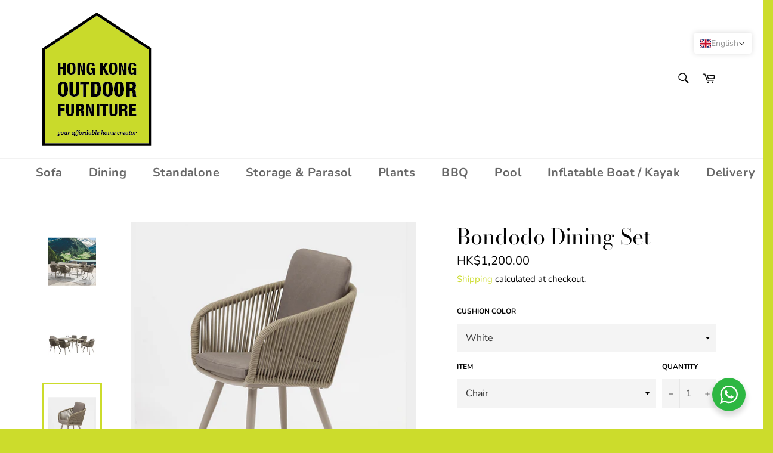

--- FILE ---
content_type: text/html; charset=utf-8
request_url: https://www.hkoutdoorfurniture.com/products/bondodo-dining-set
body_size: 31663
content:
<!doctype html>
<html class="no-js" lang="en">
<head>
<meta name="uri-translation" content="on" />

  <meta name="google-site-verification" content="89cEcTUHPQyv4NdA5Oe_YXOBlM92MRUPCN3AdqXIy8k" />
<!-- Google tag (gtag.js) -->
<script async src="https://www.googletagmanager.com/gtag/js?id=AW-771139287"></script>
<script>
  window.dataLayer = window.dataLayer || [];
  function gtag(){dataLayer.push(arguments);}
  gtag('js', new Date());

  gtag('config', 'AW-771139287');
</script>

  <meta charset="utf-8">
  <meta http-equiv="X-UA-Compatible" content="IE=edge,chrome=1">
  <meta name="viewport" content="width=device-width,initial-scale=1">
  <meta name="theme-color" content="#ffffff">

  
    <link rel="shortcut icon" href="//www.hkoutdoorfurniture.com/cdn/shop/files/hkoutdoorfurniture_logo_32x32.png?v=1613761820" type="image/png">
  

  <link rel="canonical" href="https://www.hkoutdoorfurniture.com/products/bondodo-dining-set">
  <title>
  Bondodo Dining Set &ndash; HK Outdoor Furniture
  </title>

  
    <meta name="description" content="Knitting Robe Chairs with Aluminium Frame 75(H)x56(W) x57(L) cm Aluminium Alloy Table 180(L) x 90(W) x 74(H)cm Water repellent Cushions Hong Kong ground floor delivery(or with escalator) HK$500    ">
  

  <!-- /snippets/social-meta-tags.liquid -->




<meta property="og:site_name" content="HK Outdoor Furniture">
<meta property="og:url" content="https://www.hkoutdoorfurniture.com/products/bondodo-dining-set">
<meta property="og:title" content="Bondodo Dining Set">
<meta property="og:type" content="product">
<meta property="og:description" content="Knitting Robe Chairs with Aluminium Frame 75(H)x56(W) x57(L) cm Aluminium Alloy Table 180(L) x 90(W) x 74(H)cm Water repellent Cushions Hong Kong ground floor delivery(or with escalator) HK$500    ">

  <meta property="og:price:amount" content="1,200.00">
  <meta property="og:price:currency" content="HKD">

<meta property="og:image" content="http://www.hkoutdoorfurniture.com/cdn/shop/products/Screenshot2022-11-24at4.25.34PM_1200x1200.png?v=1669280919"><meta property="og:image" content="http://www.hkoutdoorfurniture.com/cdn/shop/products/Screenshot2022-11-24at4.25.44PM_1200x1200.png?v=1669280919"><meta property="og:image" content="http://www.hkoutdoorfurniture.com/cdn/shop/products/Screenshot2022-11-24at4.26.03PM_1200x1200.png?v=1669280919">
<meta property="og:image:secure_url" content="https://www.hkoutdoorfurniture.com/cdn/shop/products/Screenshot2022-11-24at4.25.34PM_1200x1200.png?v=1669280919"><meta property="og:image:secure_url" content="https://www.hkoutdoorfurniture.com/cdn/shop/products/Screenshot2022-11-24at4.25.44PM_1200x1200.png?v=1669280919"><meta property="og:image:secure_url" content="https://www.hkoutdoorfurniture.com/cdn/shop/products/Screenshot2022-11-24at4.26.03PM_1200x1200.png?v=1669280919">


<meta name="twitter:card" content="summary_large_image">
<meta name="twitter:title" content="Bondodo Dining Set">
<meta name="twitter:description" content="Knitting Robe Chairs with Aluminium Frame 75(H)x56(W) x57(L) cm Aluminium Alloy Table 180(L) x 90(W) x 74(H)cm Water repellent Cushions Hong Kong ground floor delivery(or with escalator) HK$500    ">


  <script>
    document.documentElement.className = document.documentElement.className.replace('no-js', 'js');
  </script>

  <link href="//www.hkoutdoorfurniture.com/cdn/shop/t/2/assets/theme.scss.css?v=78563873494815391961768727410" rel="stylesheet" type="text/css" media="all" />

  <script>
    window.theme = window.theme || {};

    theme.strings = {
      stockAvailable: "1 available",
      addToCart: "Add to Cart",
      soldOut: "Sold Out",
      unavailable: "Unavailable",
      noStockAvailable: "The item could not be added to your cart because there are not enough in stock.",
      willNotShipUntil: "Will not ship until [date]",
      willBeInStockAfter: "Will be in stock after [date]",
      totalCartDiscount: "You're saving [savings]",
      addressError: "Error looking up that address",
      addressNoResults: "No results for that address",
      addressQueryLimit: "You have exceeded the Google API usage limit. Consider upgrading to a \u003ca href=\"https:\/\/developers.google.com\/maps\/premium\/usage-limits\"\u003ePremium Plan\u003c\/a\u003e.",
      authError: "There was a problem authenticating your Google Maps API Key.",
      slideNumber: "Slide [slide_number], current"
    };
  </script>

  <script src="//www.hkoutdoorfurniture.com/cdn/shop/t/2/assets/lazysizes.min.js?v=56045284683979784691555046647" async="async"></script>

  

  <script src="//www.hkoutdoorfurniture.com/cdn/shop/t/2/assets/vendor.js?v=59352919779726365461555046648" defer="defer"></script>

  
    <script>
      window.theme = window.theme || {};
      theme.moneyFormat = "HK${{amount}}";
    </script>
  

  <script src="//www.hkoutdoorfurniture.com/cdn/shop/t/2/assets/theme.js?v=140136503922058322571555046647" defer="defer"></script>

  <script>window.performance && window.performance.mark && window.performance.mark('shopify.content_for_header.start');</script><meta name="google-site-verification" content="OfDXe8YogRc8Tdt6l3IyDl52OCWO8R_MRh_cuQ3n32s">
<meta id="shopify-digital-wallet" name="shopify-digital-wallet" content="/7699988565/digital_wallets/dialog">
<link rel="alternate" hreflang="x-default" href="https://www.hkoutdoorfurniture.com/products/bondodo-dining-set">
<link rel="alternate" hreflang="en" href="https://www.hkoutdoorfurniture.com/products/bondodo-dining-set">
<link rel="alternate" hreflang="zh-Hant" href="https://www.hkoutdoorfurniture.com/zh/products/bondodo-dining-set">
<link rel="alternate" hreflang="zh-Hant-HK" href="https://www.hkoutdoorfurniture.com/zh/products/bondodo-dining-set">
<link rel="alternate" type="application/json+oembed" href="https://www.hkoutdoorfurniture.com/products/bondodo-dining-set.oembed">
<script async="async" src="/checkouts/internal/preloads.js?locale=en-HK"></script>
<script id="shopify-features" type="application/json">{"accessToken":"18dcd20035c2ec36c419b8c986416b9f","betas":["rich-media-storefront-analytics"],"domain":"www.hkoutdoorfurniture.com","predictiveSearch":true,"shopId":7699988565,"locale":"en"}</script>
<script>var Shopify = Shopify || {};
Shopify.shop = "hk-outdoor-furniture.myshopify.com";
Shopify.locale = "en";
Shopify.currency = {"active":"HKD","rate":"1.0"};
Shopify.country = "HK";
Shopify.theme = {"name":"Venture","id":48103718997,"schema_name":"Venture","schema_version":"9.0.1","theme_store_id":775,"role":"main"};
Shopify.theme.handle = "null";
Shopify.theme.style = {"id":null,"handle":null};
Shopify.cdnHost = "www.hkoutdoorfurniture.com/cdn";
Shopify.routes = Shopify.routes || {};
Shopify.routes.root = "/";</script>
<script type="module">!function(o){(o.Shopify=o.Shopify||{}).modules=!0}(window);</script>
<script>!function(o){function n(){var o=[];function n(){o.push(Array.prototype.slice.apply(arguments))}return n.q=o,n}var t=o.Shopify=o.Shopify||{};t.loadFeatures=n(),t.autoloadFeatures=n()}(window);</script>
<script id="shop-js-analytics" type="application/json">{"pageType":"product"}</script>
<script defer="defer" async type="module" src="//www.hkoutdoorfurniture.com/cdn/shopifycloud/shop-js/modules/v2/client.init-shop-cart-sync_BdyHc3Nr.en.esm.js"></script>
<script defer="defer" async type="module" src="//www.hkoutdoorfurniture.com/cdn/shopifycloud/shop-js/modules/v2/chunk.common_Daul8nwZ.esm.js"></script>
<script type="module">
  await import("//www.hkoutdoorfurniture.com/cdn/shopifycloud/shop-js/modules/v2/client.init-shop-cart-sync_BdyHc3Nr.en.esm.js");
await import("//www.hkoutdoorfurniture.com/cdn/shopifycloud/shop-js/modules/v2/chunk.common_Daul8nwZ.esm.js");

  window.Shopify.SignInWithShop?.initShopCartSync?.({"fedCMEnabled":true,"windoidEnabled":true});

</script>
<script>(function() {
  var isLoaded = false;
  function asyncLoad() {
    if (isLoaded) return;
    isLoaded = true;
    var urls = ["\/\/d1liekpayvooaz.cloudfront.net\/apps\/customizery\/customizery.js?shop=hk-outdoor-furniture.myshopify.com"];
    for (var i = 0; i < urls.length; i++) {
      var s = document.createElement('script');
      s.type = 'text/javascript';
      s.async = true;
      s.src = urls[i];
      var x = document.getElementsByTagName('script')[0];
      x.parentNode.insertBefore(s, x);
    }
  };
  if(window.attachEvent) {
    window.attachEvent('onload', asyncLoad);
  } else {
    window.addEventListener('load', asyncLoad, false);
  }
})();</script>
<script id="__st">var __st={"a":7699988565,"offset":28800,"reqid":"27eecf65-6a69-4258-8da5-fc0e35852194-1769023573","pageurl":"www.hkoutdoorfurniture.com\/products\/bondodo-dining-set","u":"28d064db71f0","p":"product","rtyp":"product","rid":6878241456213};</script>
<script>window.ShopifyPaypalV4VisibilityTracking = true;</script>
<script id="captcha-bootstrap">!function(){'use strict';const t='contact',e='account',n='new_comment',o=[[t,t],['blogs',n],['comments',n],[t,'customer']],c=[[e,'customer_login'],[e,'guest_login'],[e,'recover_customer_password'],[e,'create_customer']],r=t=>t.map((([t,e])=>`form[action*='/${t}']:not([data-nocaptcha='true']) input[name='form_type'][value='${e}']`)).join(','),a=t=>()=>t?[...document.querySelectorAll(t)].map((t=>t.form)):[];function s(){const t=[...o],e=r(t);return a(e)}const i='password',u='form_key',d=['recaptcha-v3-token','g-recaptcha-response','h-captcha-response',i],f=()=>{try{return window.sessionStorage}catch{return}},m='__shopify_v',_=t=>t.elements[u];function p(t,e,n=!1){try{const o=window.sessionStorage,c=JSON.parse(o.getItem(e)),{data:r}=function(t){const{data:e,action:n}=t;return t[m]||n?{data:e,action:n}:{data:t,action:n}}(c);for(const[e,n]of Object.entries(r))t.elements[e]&&(t.elements[e].value=n);n&&o.removeItem(e)}catch(o){console.error('form repopulation failed',{error:o})}}const l='form_type',E='cptcha';function T(t){t.dataset[E]=!0}const w=window,h=w.document,L='Shopify',v='ce_forms',y='captcha';let A=!1;((t,e)=>{const n=(g='f06e6c50-85a8-45c8-87d0-21a2b65856fe',I='https://cdn.shopify.com/shopifycloud/storefront-forms-hcaptcha/ce_storefront_forms_captcha_hcaptcha.v1.5.2.iife.js',D={infoText:'Protected by hCaptcha',privacyText:'Privacy',termsText:'Terms'},(t,e,n)=>{const o=w[L][v],c=o.bindForm;if(c)return c(t,g,e,D).then(n);var r;o.q.push([[t,g,e,D],n]),r=I,A||(h.body.append(Object.assign(h.createElement('script'),{id:'captcha-provider',async:!0,src:r})),A=!0)});var g,I,D;w[L]=w[L]||{},w[L][v]=w[L][v]||{},w[L][v].q=[],w[L][y]=w[L][y]||{},w[L][y].protect=function(t,e){n(t,void 0,e),T(t)},Object.freeze(w[L][y]),function(t,e,n,w,h,L){const[v,y,A,g]=function(t,e,n){const i=e?o:[],u=t?c:[],d=[...i,...u],f=r(d),m=r(i),_=r(d.filter((([t,e])=>n.includes(e))));return[a(f),a(m),a(_),s()]}(w,h,L),I=t=>{const e=t.target;return e instanceof HTMLFormElement?e:e&&e.form},D=t=>v().includes(t);t.addEventListener('submit',(t=>{const e=I(t);if(!e)return;const n=D(e)&&!e.dataset.hcaptchaBound&&!e.dataset.recaptchaBound,o=_(e),c=g().includes(e)&&(!o||!o.value);(n||c)&&t.preventDefault(),c&&!n&&(function(t){try{if(!f())return;!function(t){const e=f();if(!e)return;const n=_(t);if(!n)return;const o=n.value;o&&e.removeItem(o)}(t);const e=Array.from(Array(32),(()=>Math.random().toString(36)[2])).join('');!function(t,e){_(t)||t.append(Object.assign(document.createElement('input'),{type:'hidden',name:u})),t.elements[u].value=e}(t,e),function(t,e){const n=f();if(!n)return;const o=[...t.querySelectorAll(`input[type='${i}']`)].map((({name:t})=>t)),c=[...d,...o],r={};for(const[a,s]of new FormData(t).entries())c.includes(a)||(r[a]=s);n.setItem(e,JSON.stringify({[m]:1,action:t.action,data:r}))}(t,e)}catch(e){console.error('failed to persist form',e)}}(e),e.submit())}));const S=(t,e)=>{t&&!t.dataset[E]&&(n(t,e.some((e=>e===t))),T(t))};for(const o of['focusin','change'])t.addEventListener(o,(t=>{const e=I(t);D(e)&&S(e,y())}));const B=e.get('form_key'),M=e.get(l),P=B&&M;t.addEventListener('DOMContentLoaded',(()=>{const t=y();if(P)for(const e of t)e.elements[l].value===M&&p(e,B);[...new Set([...A(),...v().filter((t=>'true'===t.dataset.shopifyCaptcha))])].forEach((e=>S(e,t)))}))}(h,new URLSearchParams(w.location.search),n,t,e,['guest_login'])})(!0,!0)}();</script>
<script integrity="sha256-4kQ18oKyAcykRKYeNunJcIwy7WH5gtpwJnB7kiuLZ1E=" data-source-attribution="shopify.loadfeatures" defer="defer" src="//www.hkoutdoorfurniture.com/cdn/shopifycloud/storefront/assets/storefront/load_feature-a0a9edcb.js" crossorigin="anonymous"></script>
<script data-source-attribution="shopify.dynamic_checkout.dynamic.init">var Shopify=Shopify||{};Shopify.PaymentButton=Shopify.PaymentButton||{isStorefrontPortableWallets:!0,init:function(){window.Shopify.PaymentButton.init=function(){};var t=document.createElement("script");t.src="https://www.hkoutdoorfurniture.com/cdn/shopifycloud/portable-wallets/latest/portable-wallets.en.js",t.type="module",document.head.appendChild(t)}};
</script>
<script data-source-attribution="shopify.dynamic_checkout.buyer_consent">
  function portableWalletsHideBuyerConsent(e){var t=document.getElementById("shopify-buyer-consent"),n=document.getElementById("shopify-subscription-policy-button");t&&n&&(t.classList.add("hidden"),t.setAttribute("aria-hidden","true"),n.removeEventListener("click",e))}function portableWalletsShowBuyerConsent(e){var t=document.getElementById("shopify-buyer-consent"),n=document.getElementById("shopify-subscription-policy-button");t&&n&&(t.classList.remove("hidden"),t.removeAttribute("aria-hidden"),n.addEventListener("click",e))}window.Shopify?.PaymentButton&&(window.Shopify.PaymentButton.hideBuyerConsent=portableWalletsHideBuyerConsent,window.Shopify.PaymentButton.showBuyerConsent=portableWalletsShowBuyerConsent);
</script>
<script>
  function portableWalletsCleanup(e){e&&e.src&&console.error("Failed to load portable wallets script "+e.src);var t=document.querySelectorAll("shopify-accelerated-checkout .shopify-payment-button__skeleton, shopify-accelerated-checkout-cart .wallet-cart-button__skeleton"),e=document.getElementById("shopify-buyer-consent");for(let e=0;e<t.length;e++)t[e].remove();e&&e.remove()}function portableWalletsNotLoadedAsModule(e){e instanceof ErrorEvent&&"string"==typeof e.message&&e.message.includes("import.meta")&&"string"==typeof e.filename&&e.filename.includes("portable-wallets")&&(window.removeEventListener("error",portableWalletsNotLoadedAsModule),window.Shopify.PaymentButton.failedToLoad=e,"loading"===document.readyState?document.addEventListener("DOMContentLoaded",window.Shopify.PaymentButton.init):window.Shopify.PaymentButton.init())}window.addEventListener("error",portableWalletsNotLoadedAsModule);
</script>

<script type="module" src="https://www.hkoutdoorfurniture.com/cdn/shopifycloud/portable-wallets/latest/portable-wallets.en.js" onError="portableWalletsCleanup(this)" crossorigin="anonymous"></script>
<script nomodule>
  document.addEventListener("DOMContentLoaded", portableWalletsCleanup);
</script>

<link id="shopify-accelerated-checkout-styles" rel="stylesheet" media="screen" href="https://www.hkoutdoorfurniture.com/cdn/shopifycloud/portable-wallets/latest/accelerated-checkout-backwards-compat.css" crossorigin="anonymous">
<style id="shopify-accelerated-checkout-cart">
        #shopify-buyer-consent {
  margin-top: 1em;
  display: inline-block;
  width: 100%;
}

#shopify-buyer-consent.hidden {
  display: none;
}

#shopify-subscription-policy-button {
  background: none;
  border: none;
  padding: 0;
  text-decoration: underline;
  font-size: inherit;
  cursor: pointer;
}

#shopify-subscription-policy-button::before {
  box-shadow: none;
}

      </style>

<script>window.performance && window.performance.mark && window.performance.mark('shopify.content_for_header.end');</script>

    <!-- hoolah merchant library start -->
    <script src="https://merchant.cdn.hoolah.co/769e0f1c-71c9-57c4-b551-c4884bd0fab6/hoolah-library.js" defer="defer"></script>
    <!-- hoolah merchant library end -->
<link rel="stylesheet" href="//www.hkoutdoorfurniture.com/cdn/shop/t/2/assets/seedgrow-whatsapp-style.css?v=98871650463428833311657939022"><!-- BEGIN app block: shopify://apps/t-lab-ai-language-translate/blocks/language_switcher/b5b83690-efd4-434d-8c6a-a5cef4019faf --><!-- BEGIN app snippet: switcher_styling -->

<link href="//cdn.shopify.com/extensions/019bb762-7264-7b99-8d86-32684349d784/content-translation-297/assets/advanced-switcher.css" rel="stylesheet" type="text/css" media="all" />

<style>
  .tl-switcher-container.tl-custom-position {
    border-width: 0px;
    border-style: solid;
    border-color: #979797;
    background-color: #ffffff;
  }

  .tl-custom-position.top-right {
    top: 55px;
    right: 20px;
    bottom: auto;
    left: auto;
  }

  .tl-custom-position.top-left {
    top: 55px;
    right: auto;
    bottom: auto;
    left: 20px;
  }

  .tl-custom-position.bottom-left {
    position: fixed;
    top: auto;
    right: auto;
    bottom: 20px;
    left: 20px;
  }

  .tl-custom-position.bottom-right {
    position: fixed;
    top: auto;
    right: 20px;
    bottom: 20px;
    left: auto;
  }

  .tl-custom-position > div {
    font-size: 14px;
    color: #979797;
  }

  .tl-custom-position .tl-label {
    color: #979797;
  }

  .tl-dropdown,
  .tl-overlay,
  .tl-options {
    display: none;
  }

  .tl-dropdown.bottom-right,
  .tl-dropdown.bottom-left {
    bottom: 100%;
    top: auto;
  }

  .tl-dropdown.top-right,
  .tl-dropdown.bottom-right {
    right: 0;
    left: auto;
  }

  .tl-options.bottom-right,
  .tl-options.bottom-left {
    bottom: 100%;
    top: auto;
  }

  .tl-options.top-right,
  .tl-options.bottom-right {
    right: 0;
    left: auto;
  }

  div:not(.tl-inner) > .tl-switcher .tl-select,
  div.tl-selections {
    border-width: 0px;
  }

  

  .tl-label.tl-mobile.tl-code {
    display: none;
  }

  @media all and (max-width: 540px) {

    .tl-label.tl-mobile.tl-code {
      display: inline-block;
    }

    .tl-label.tl-mobile.tl-name {
      display: none;
    }
  }

  

  
</style>
<!-- END app snippet -->

<script type="text/template" id="tl-switcher-template">
  <div class="tl-switcher-container hidden top-right">
    
        <!-- BEGIN app snippet: language_form --><div class="tl-switcher tl-language"><form method="post" action="/localization" id="localization_form" accept-charset="UTF-8" class="shopify-localization-form" enctype="multipart/form-data"><input type="hidden" name="form_type" value="localization" /><input type="hidden" name="utf8" value="✓" /><input type="hidden" name="_method" value="put" /><input type="hidden" name="return_to" value="/products/bondodo-dining-set" />
    <div class="tl-select">
      
          <img
            class="tl-flag"
            loading="lazy"
            width="20"
            height="18"
            alt="Language switcher country flag for English"
            src="https://cdn.shopify.com/extensions/019bb762-7264-7b99-8d86-32684349d784/content-translation-297/assets/gb.svg"
          >
            <span class="tl-label tl-mobile tl-code">en</span>
            <span class="tl-label tl-mobile tl-name">English</span>
      
    </div>
    <ul class="tl-options top-right" role="list">
      
          <li
            class="tl-option active"
            data-value="en"
          >
              <img
                class="tl-flag"
                loading="lazy"
                width="20"
                height="18"
                alt="Language dropdown option country flag for English"
                src="https://cdn.shopify.com/extensions/019bb762-7264-7b99-8d86-32684349d784/content-translation-297/assets/gb.svg"
              >
                <span class="tl-label tl-name" for="English">English</span>
          </li>
          <li
            class="tl-option "
            data-value="zh-TW"
          >
              <img
                class="tl-flag"
                loading="lazy"
                width="20"
                height="18"
                alt="Language dropdown option country flag for 繁體中文"
                src="https://cdn.shopify.com/extensions/019bb762-7264-7b99-8d86-32684349d784/content-translation-297/assets/tw.svg"
              >
                <span class="tl-label tl-name" for="繁體中文">繁體中文</span>
          </li>
      
    </ul>
    <input type="hidden" name="country_code" value="HK">
    <input type="hidden" name="language_code" value="en"></form>
</div>
<!-- END app snippet -->

      
    <!-- BEGIN app snippet: language_form2 --><div class="tl-languages-unwrap" style="display: none;"><form method="post" action="/localization" id="localization_form" accept-charset="UTF-8" class="shopify-localization-form" enctype="multipart/form-data"><input type="hidden" name="form_type" value="localization" /><input type="hidden" name="utf8" value="✓" /><input type="hidden" name="_method" value="put" /><input type="hidden" name="return_to" value="/products/bondodo-dining-set" />
    <ul class="tl-options" role="list">
      
          <li
            class="tl-option active"
            data-value="en"
          >
                <span class="tl-label tl-name" for="English">English</span>
          </li>
          <li
            class="tl-option "
            data-value="zh-TW"
          >
                <span class="tl-label tl-name" for="繁體中文">繁體中文</span>
          </li>
      
    </ul>
    <input type="hidden" name="country_code" value="HK">
    <input type="hidden" name="language_code" value="en"></form>
</div>
<!-- END app snippet -->
  </div>
</script>

<!-- BEGIN app snippet: switcher_init_script --><script>
  "use strict";
  (()=>{let s="tlSwitcherReady",l="hidden";function c(i,r,t=0){var e=i.map(function(e){return document.querySelector(e)});if(e.every(function(e){return!!e}))r(e);else{let e=new MutationObserver(function(e,t){var n=i.map(function(e){return document.querySelector(e)});n.every(function(e){return!!e})&&(t.disconnect(),r(n))});e.observe(document.documentElement,{childList:!0,subtree:!0}),0<t&&setTimeout(function(){e.disconnect()},t)}}let a=function(c,a){return function(t){var n=t[0],i=t[1];if(n&&i){var r=n.cloneNode(!0);let e=!1;switch(a){case"before":var o=i.parentElement;o&&(o.insertBefore(r,i),e=!0);break;case"after":o=i.parentElement;o&&(o.insertBefore(r,i.nextSibling),e=!0);break;case"in-element-prepend":o=i.firstChild;i.insertBefore(r,o),e=!0;break;case"in-element":i.appendChild(r),e=!0}e&&(r instanceof HTMLElement&&(r.classList.add(c),r.classList.remove(l)),t=new CustomEvent(s,{detail:{switcherElement:r}}),document.dispatchEvent(t))}}};function r(e){switch(e.switcherPosition){case"header":t=e.switcherPrototypeSelector,i=e.headerRelativePosition,r=e.mobileRefElement,o=e.mobileRelativePosition,(n=e.headerRefElement)&&n.split(",").map(e=>e.trim()).filter(Boolean).forEach(e=>{c([t,e],a("desktop",i),3e3)}),r&&r.split(",").map(e=>e.trim()).filter(Boolean).forEach(e=>{c([t,e],a("mobile",o))});break;case"custom":n=e.switcherPrototypeSelector,(n=document.querySelector(n))&&(n.classList.add("tl-custom-position"),n.classList.remove(l),n=new CustomEvent(s,{detail:{switcherElement:n}}),document.dispatchEvent(n))}var t,n,i,r,o}void 0===window.TranslationLab&&(window.TranslationLab={}),window.TranslationLab.Switcher={configure:function(i){c(["body"],e=>{var t,n=document.getElementById("tl-switcher-template");n&&((t=document.createElement("div")).innerHTML=n.innerHTML,n=t.querySelector(".tl-switcher-container"))&&(t=n.cloneNode(!0),e[0])&&e[0].appendChild(t),r(i)})}}})();
</script><!-- END app snippet -->

<script>
  (function () {

    var enabledShopCurrenciesJson = '[{"name":"Hong Kong Dollar","iso_code":"HKD","symbol":"$"}]';
    var availableCountriesJson = '[{"name":"Hong Kong SAR","iso_code":"HK","currency_code":"HKD"}]';

    if (typeof window.TranslationLab === 'undefined') {
      window.TranslationLab = {};
    }

    window.TranslationLab.CurrencySettings = {
      themeMoneyFormat: "HK${{amount}}",
      themeMoneyWithCurrencyFormat: "HK${{amount}}",
      format: 'money_with_currency_format',
      isRtl: false
    };

    window.TranslationLab.switcherSettings = {
      switcherMode: 'language',
      labelType: 'language-code-mobile',
      showFlags: true,
      useSwitcherIcon: false,
      imgFileTemplate: 'https://cdn.shopify.com/extensions/019bb762-7264-7b99-8d86-32684349d784/content-translation-297/assets/[country-code].svg',

      isModal: false,

      currencyFormatClass: 'span.money, span.tlab-currency-format, .price-item, .price, .price-sale, .price-compare, .product__price, .product__price--sale, .product__price--old, .jsPrice',
      shopCurrencyCode: "HKD" || "HKD",

      langCurrencies: null,

      currentLocale: 'en',
      languageList: JSON.parse("[{\r\n\"name\": \"English\",\r\n\"endonym_name\": \"English\",\r\n\"iso_code\": \"en\",\r\n\"display_code\": \"en\",\r\n\"primary\": true,\"flag\": \"https:\/\/cdn.shopify.com\/extensions\/019bb762-7264-7b99-8d86-32684349d784\/content-translation-297\/assets\/gb.svg\",\r\n\"region\": null,\r\n\"regions\": null,\r\n\"root_url\": \"\\\/\"\r\n},{\r\n\"name\": \"Chinese\",\r\n\"endonym_name\": \"繁體中文\",\r\n\"iso_code\": \"zh-TW\",\r\n\"display_code\": \"zh-TW\",\r\n\"primary\": false,\"flag\": \"https:\/\/cdn.shopify.com\/extensions\/019bb762-7264-7b99-8d86-32684349d784\/content-translation-297\/assets\/tw.svg\",\r\n\"region\": null,\r\n\"regions\": null,\r\n\"root_url\": \"\\\/zh\"\r\n}]"),

      currentCountry: 'HK',
      availableCountries: JSON.parse(availableCountriesJson),

      enabledShopCurrencies: JSON.parse(enabledShopCurrenciesJson),

      addNoRedirect: false,
      addLanguageCode: false,
    };

    function getShopifyThemeName() {
      if (window.Shopify && window.Shopify.theme && window.Shopify.theme.name) {
        return window.Shopify.theme.name.toLowerCase();
      }
      return null;
    }

    function find(collection, predicate) {
      for (var i = 0; i < collection.length; i++) {
        if (predicate(collection[i])) {
          return collection[i];
        }
      }
      return null;
    }

    function getCurrenciesForLanguage(languageCode, languageCurrencies, defaultCurrencyCode) {
      if (!languageCode || !languageCurrencies) {
        return {
          languageCode: '',
          currencies: [{ code: defaultCurrencyCode }]
        };
      }
      const langCodePart = languageCode.split('-')[0];
      const langCurrencyMapping = find(languageCurrencies, function(x) { return x.languageCode === languageCode || x.languageCode === langCodePart; });
      const defaultCurrenciesForLanguage = {
        languageCode: languageCode,
        currencies: [{ code: defaultCurrencyCode }]
      };
      return langCurrencyMapping ?? defaultCurrenciesForLanguage;
    }

    function findCurrencyForLanguage(langCurrencies, languageCode, currencyCode, defaultCurrencyCode) {
      if (!languageCode) return null
      const langCurrencyMapping = getCurrenciesForLanguage(languageCode, langCurrencies, defaultCurrencyCode);
      if (!currencyCode)  return langCurrencyMapping.currencies[0];
      const currency = find(langCurrencyMapping.currencies, function(currency) { return currency.code === currencyCode; });
      if (!currency) return langCurrencyMapping.currencies[0];
      return currency;
    }

    function getCurrentCurrencyCode(languageCurrencies, language, shopCurrencyCode) {
      const queryParamCurrencyCode = getQueryParam('currency');
      if (queryParamCurrencyCode) {
        window.TranslationLab.currencyCookie.write(queryParamCurrencyCode.toUpperCase());
        deleteQueryParam('currency');
      }

      const savedCurrencyCode = window.TranslationLab.currencyCookie.read() ?? null;
      const currencyForCurrentLanguage = findCurrencyForLanguage(languageCurrencies, language.iso_code, savedCurrencyCode, shopCurrencyCode);
      return currencyForCurrentLanguage ? currencyForCurrentLanguage.code : shopCurrencyCode;
    }

    function getQueryParam(param) {
      const queryString = window.location.search;
      const urlParams = new URLSearchParams(queryString);
      const paramValue = urlParams.get(param);
      return paramValue;
    }

    function deleteQueryParam(param) {
      const url = new URL(window.location.href);
      url.searchParams.delete(param);
      window.history.replaceState({}, '', url.toString());
    }

    window.TranslationLab.currencyCookie = {
        name: 'translation-lab-currency',
        write: function (currency) {
            window.localStorage.setItem(this.name, currency);
        },
        read: function () {
            return window.localStorage.getItem(this.name);
        },
        destroy: function () {
            window.localStorage.removeItem(this.name);
        }
    }

    window.TranslationLab.currencyService = {
      getCurrenciesForLanguage: getCurrenciesForLanguage,
      findCurrencyForLanguage: findCurrencyForLanguage,
      getCurrentCurrencyCode: getCurrentCurrencyCode
    }

    var switcherOptions = {
      shopifyThemeName: getShopifyThemeName(),
      switcherPrototypeSelector: '.tl-switcher-container.hidden',
      switcherPosition: 'custom',
      headerRefElement: '',
      headerRelativePosition: 'before',
      mobileRefElement: '',
      mobileRelativePosition: 'before',
    };

    window.TranslationLab.Switcher.configure(switcherOptions);

  })();
</script>



<script defer="defer" src="https://cdn.shopify.com/extensions/019bb762-7264-7b99-8d86-32684349d784/content-translation-297/assets/advanced-switcher.js" type="text/javascript"></script>


<!-- END app block --><!-- BEGIN app block: shopify://apps/t-lab-ai-language-translate/blocks/custom_translations/b5b83690-efd4-434d-8c6a-a5cef4019faf --><!-- BEGIN app snippet: custom_translation_scripts --><script>
(()=>{var o=/\([0-9]+?\)$/,M=/\r?\n|\r|\t|\xa0|\u200B|\u200E|&nbsp;| /g,v=/<\/?[a-z][\s\S]*>/i,t=/^(https?:\/\/|\/\/)[^\s/$.?#].[^\s]*$/i,k=/\{\{\s*([a-zA-Z_]\w*)\s*\}\}/g,p=/\{\{\s*([a-zA-Z_]\w*)\s*\}\}/,r=/^(https:)?\/\/cdn\.shopify\.com\/(.+)\.(png|jpe?g|gif|webp|svgz?|bmp|tiff?|ico|avif)/i,e=/^(https:)?\/\/cdn\.shopify\.com/i,a=/\b(?:https?|ftp)?:?\/\/?[^\s\/]+\/[^\s]+\.(?:png|jpe?g|gif|webp|svgz?|bmp|tiff?|ico|avif)\b/i,I=/url\(['"]?(.*?)['"]?\)/,m="__label:",i=document.createElement("textarea"),u={t:["src","data-src","data-source","data-href","data-zoom","data-master","data-bg","base-src"],i:["srcset","data-srcset"],o:["href","data-href"],u:["href","data-href","data-src","data-zoom"]},g=new Set(["img","picture","button","p","a","input"]),h=16.67,s=function(n){return n.nodeType===Node.ELEMENT_NODE},c=function(n){return n.nodeType===Node.TEXT_NODE};function w(n){return r.test(n.trim())||a.test(n.trim())}function b(n){return(n=>(n=n.trim(),t.test(n)))(n)||e.test(n.trim())}var l=function(n){return!n||0===n.trim().length};function j(n){return i.innerHTML=n,i.value}function T(n){return A(j(n))}function A(n){return n.trim().replace(o,"").replace(M,"").trim()}var _=1e3;function D(n){n=n.trim().replace(M,"").replace(/&amp;/g,"&").replace(/&gt;/g,">").replace(/&lt;/g,"<").trim();return n.length>_?N(n):n}function E(n){return n.trim().toLowerCase().replace(/^https:/i,"")}function N(n){for(var t=5381,r=0;r<n.length;r++)t=(t<<5)+t^n.charCodeAt(r);return(t>>>0).toString(36)}function f(n){for(var t=document.createElement("template"),r=(t.innerHTML=n,["SCRIPT","IFRAME","OBJECT","EMBED","LINK","META"]),e=/^(on\w+|srcdoc|style)$/i,a=document.createTreeWalker(t.content,NodeFilter.SHOW_ELEMENT),i=a.nextNode();i;i=a.nextNode()){var o=i;if(r.includes(o.nodeName))o.remove();else for(var u=o.attributes.length-1;0<=u;--u)e.test(o.attributes[u].name)&&o.removeAttribute(o.attributes[u].name)}return t.innerHTML}function d(n,t,r){void 0===r&&(r=20);for(var e=n,a=0;e&&e.parentElement&&a<r;){for(var i=e.parentElement,o=0,u=t;o<u.length;o++)for(var s=u[o],c=0,l=s.l;c<l.length;c++){var f=l[c];switch(f.type){case"class":for(var d=0,v=i.classList;d<v.length;d++){var p=v[d];if(f.value.test(p))return s.label}break;case"id":if(i.id&&f.value.test(i.id))return s.label;break;case"attribute":if(i.hasAttribute(f.name)){if(!f.value)return s.label;var m=i.getAttribute(f.name);if(m&&f.value.test(m))return s.label}}}e=i,a++}return"unknown"}function y(n,t){var r,e,a;"function"==typeof window.fetch&&"AbortController"in window?(r=new AbortController,e=setTimeout(function(){return r.abort()},3e3),fetch(n,{credentials:"same-origin",signal:r.signal}).then(function(n){return clearTimeout(e),n.ok?n.json():Promise.reject(n)}).then(t).catch(console.error)):((a=new XMLHttpRequest).onreadystatechange=function(){4===a.readyState&&200===a.status&&t(JSON.parse(a.responseText))},a.open("GET",n,!0),a.timeout=3e3,a.send())}function O(){var l=/([^\s]+)\.(png|jpe?g|gif|webp|svgz?|bmp|tiff?|ico|avif)$/i,f=/_(\{width\}x*|\{width\}x\{height\}|\d{3,4}x\d{3,4}|\d{3,4}x|x\d{3,4}|pinco|icon|thumb|small|compact|medium|large|grande|original|master)(_crop_\w+)*(@[2-3]x)*(.progressive)*$/i,d=/^(https?|ftp|file):\/\//i;function r(n){var t,r="".concat(n.path).concat(n.v).concat(null!=(r=n.size)?r:"",".").concat(n.p);return n.m&&(r="".concat(n.path).concat(n.m,"/").concat(n.v).concat(null!=(t=n.size)?t:"",".").concat(n.p)),n.host&&(r="".concat(null!=(t=n.protocol)?t:"","//").concat(n.host).concat(r)),n.g&&(r+=n.g),r}return{h:function(n){var t=!0,r=(d.test(n)||n.startsWith("//")||(t=!1,n="https://example.com"+n),t);n.startsWith("//")&&(r=!1,n="https:"+n);try{new URL(n)}catch(n){return null}var e,a,i,o,u,s,n=new URL(n),c=n.pathname.split("/").filter(function(n){return n});return c.length<1||(a=c.pop(),e=null!=(e=c.pop())?e:null,null===(a=a.match(l)))?null:(s=a[1],a=a[2],i=s.match(f),o=s,(u=null)!==i&&(o=s.substring(0,i.index),u=i[0]),s=0<c.length?"/"+c.join("/")+"/":"/",{protocol:r?n.protocol:null,host:t?n.host:null,path:s,g:n.search,m:e,v:o,size:u,p:a,version:n.searchParams.get("v"),width:n.searchParams.get("width")})},T:r,S:function(n){return(n.m?"/".concat(n.m,"/"):"/").concat(n.v,".").concat(n.p)},M:function(n){return(n.m?"/".concat(n.m,"/"):"/").concat(n.v,".").concat(n.p,"?v=").concat(n.version||"0")},k:function(n,t){return r({protocol:t.protocol,host:t.host,path:t.path,g:t.g,m:t.m,v:t.v,size:n.size,p:t.p,version:t.version,width:t.width})}}}var x,S,C={},H={};function q(p,n){var m=new Map,g=new Map,i=new Map,r=new Map,e=new Map,a=new Map,o=new Map,u=function(n){return n.toLowerCase().replace(/[\s\W_]+/g,"")},s=new Set(n.A.map(u)),c=0,l=!1,f=!1,d=O();function v(n,t,r){s.has(u(n))||n&&t&&(r.set(n,t),l=!0)}function t(n,t){if(n&&n.trim()&&0!==m.size){var r=A(n),e=H[r];if(e&&(p.log("dictionary",'Overlapping text: "'.concat(n,'" related to html: "').concat(e,'"')),t)&&(n=>{if(n)for(var t=h(n.outerHTML),r=t._,e=(t.I||(r=0),n.parentElement),a=0;e&&a<5;){var i=h(e.outerHTML),o=i.I,i=i._;if(o){if(p.log("dictionary","Ancestor depth ".concat(a,": overlap score=").concat(i.toFixed(3),", base=").concat(r.toFixed(3))),r<i)return 1;if(i<r&&0<r)return}e=e.parentElement,a++}})(t))p.log("dictionary",'Skipping text translation for "'.concat(n,'" because an ancestor HTML translation exists'));else{e=m.get(r);if(e)return e;var a=n;if(a&&a.trim()&&0!==g.size){for(var i,o,u,s=g.entries(),c=s.next();!c.done;){var l=c.value[0],f=c.value[1],d=a.trim().match(l);if(d&&1<d.length){i=l,o=f,u=d;break}c=s.next()}if(i&&o&&u){var v=u.slice(1),t=o.match(k);if(t&&t.length===v.length)return t.reduce(function(n,t,r){return n.replace(t,v[r])},o)}}}}return null}function h(n){var r,e,a;return!n||!n.trim()||0===i.size?{I:null,_:0}:(r=D(n),a=0,(e=null)!=(n=i.get(r))?{I:n,_:1}:(i.forEach(function(n,t){-1!==t.indexOf(r)&&(t=r.length/t.length,a<t)&&(a=t,e=n)}),{I:e,_:a}))}function w(n){return n&&n.trim()&&0!==i.size&&(n=D(n),null!=(n=i.get(n)))?n:null}function b(n){if(n&&n.trim()&&0!==r.size){var t=E(n),t=r.get(t);if(t)return t;t=d.h(n);if(t){n=d.M(t).toLowerCase(),n=r.get(n);if(n)return n;n=d.S(t).toLowerCase(),t=r.get(n);if(t)return t}}return null}function T(n){return!n||!n.trim()||0===e.size||void 0===(n=e.get(A(n)))?null:n}function y(n){return!n||!n.trim()||0===a.size||void 0===(n=a.get(E(n)))?null:n}function x(n){var t;return!n||!n.trim()||0===o.size?null:null!=(t=o.get(A(n)))?t:(t=D(n),void 0!==(n=o.get(t))?n:null)}function S(){var n={j:m,D:g,N:i,O:r,C:e,H:a,q:o,L:l,R:c,F:C};return JSON.stringify(n,function(n,t){return t instanceof Map?Object.fromEntries(t.entries()):t})}return{J:function(n,t){v(n,t,m)},U:function(n,t){n&&t&&(n=new RegExp("^".concat(n,"$"),"s"),g.set(n,t),l=!0)},$:function(n,t){var r;n!==t&&(v((r=j(r=n).trim().replace(M,"").trim()).length>_?N(r):r,t,i),c=Math.max(c,n.length))},P:function(n,t){v(n,t,r),(n=d.h(n))&&(v(d.M(n).toLowerCase(),t,r),v(d.S(n).toLowerCase(),t,r))},G:function(n,t){v(n.replace("[img-alt]","").replace(M,"").trim(),t,e)},B:function(n,t){v(n,t,a)},W:function(n,t){f=!0,v(n,t,o)},V:function(){return p.log("dictionary","Translation dictionaries: ",S),i.forEach(function(n,r){m.forEach(function(n,t){r!==t&&-1!==r.indexOf(t)&&(C[t]=A(n),H[t]=r)})}),p.log("dictionary","appliedTextTranslations: ",JSON.stringify(C)),p.log("dictionary","overlappingTexts: ",JSON.stringify(H)),{L:l,Z:f,K:t,X:w,Y:b,nn:T,tn:y,rn:x}}}}function z(n,t,r){function f(n,t){t=n.split(t);return 2===t.length?t[1].trim()?t:[t[0]]:[n]}var d=q(r,t);return n.forEach(function(n){if(n){var c,l=n.name,n=n.value;if(l&&n){if("string"==typeof n)try{c=JSON.parse(n)}catch(n){return void r.log("dictionary","Invalid metafield JSON for "+l,function(){return String(n)})}else c=n;c&&Object.keys(c).forEach(function(e){if(e){var n,t,r,a=c[e];if(a)if(e!==a)if(l.includes("judge"))r=T(e),d.W(r,a);else if(e.startsWith("[img-alt]"))d.G(e,a);else if(e.startsWith("[img-src]"))n=E(e.replace("[img-src]","")),d.P(n,a);else if(v.test(e))d.$(e,a);else if(w(e))n=E(e),d.P(n,a);else if(b(e))r=E(e),d.B(r,a);else if("/"===(n=(n=e).trim())[0]&&"/"!==n[1]&&(r=E(e),d.B(r,a),r=T(e),d.J(r,a)),p.test(e))(s=(r=e).match(k))&&0<s.length&&(t=r.replace(/[-\/\\^$*+?.()|[\]]/g,"\\$&"),s.forEach(function(n){t=t.replace(n,"(.*)")}),d.U(t,a));else if(e.startsWith(m))r=a.replace(m,""),s=e.replace(m,""),d.J(T(s),r);else{if("product_tags"===l)for(var i=0,o=["_",":"];i<o.length;i++){var u=(n=>{if(e.includes(n)){var t=f(e,n),r=f(a,n);if(t.length===r.length)return t.forEach(function(n,t){n!==r[t]&&(d.J(T(n),r[t]),d.J(T("".concat(n,":")),"".concat(r[t],":")))}),{value:void 0}}})(o[i]);if("object"==typeof u)return u.value}var s=T(e);s!==a&&d.J(s,a)}}})}}}),d.V()}function L(y,x){var e=[{label:"judge-me",l:[{type:"class",value:/jdgm/i},{type:"id",value:/judge-me/i},{type:"attribute",name:"data-widget-name",value:/review_widget/i}]}],a=O();function S(r,n,e){n.forEach(function(n){var t=r.getAttribute(n);t&&(t=n.includes("href")?e.tn(t):e.K(t))&&r.setAttribute(n,t)})}function M(n,t,r){var e,a=n.getAttribute(t);a&&((e=i(a=E(a.split("&")[0]),r))?n.setAttribute(t,e):(e=r.tn(a))&&n.setAttribute(t,e))}function k(n,t,r){var e=n.getAttribute(t);e&&(e=((n,t)=>{var r=(n=n.split(",").filter(function(n){return null!=n&&""!==n.trim()}).map(function(n){var n=n.trim().split(/\s+/),t=n[0].split("?"),r=t[0],t=t[1],t=t?t.split("&"):[],e=((n,t)=>{for(var r=0;r<n.length;r++)if(t(n[r]))return n[r];return null})(t,function(n){return n.startsWith("v=")}),t=t.filter(function(n){return!n.startsWith("v=")}),n=n[1];return{url:r,version:e,en:t.join("&"),size:n}}))[0].url;if(r=i(r=n[0].version?"".concat(r,"?").concat(n[0].version):r,t)){var e=a.h(r);if(e)return n.map(function(n){var t=n.url,r=a.h(t);return r&&(t=a.k(r,e)),n.en&&(r=t.includes("?")?"&":"?",t="".concat(t).concat(r).concat(n.en)),t=n.size?"".concat(t," ").concat(n.size):t}).join(",")}})(e,r))&&n.setAttribute(t,e)}function i(n,t){var r=a.h(n);return null===r?null:(n=t.Y(n))?null===(n=a.h(n))?null:a.k(r,n):(n=a.S(r),null===(t=t.Y(n))||null===(n=a.h(t))?null:a.k(r,n))}function A(n,t,r){var e,a,i,o;r.an&&(e=n,a=r.on,u.o.forEach(function(n){var t=e.getAttribute(n);if(!t)return!1;!t.startsWith("/")||t.startsWith("//")||t.startsWith(a)||(t="".concat(a).concat(t),e.setAttribute(n,t))})),i=n,r=u.u.slice(),o=t,r.forEach(function(n){var t,r=i.getAttribute(n);r&&(w(r)?(t=o.Y(r))&&i.setAttribute(n,t):(t=o.tn(r))&&i.setAttribute(n,t))})}function _(t,r){var n,e,a,i,o;u.t.forEach(function(n){return M(t,n,r)}),u.i.forEach(function(n){return k(t,n,r)}),e="alt",a=r,(o=(n=t).getAttribute(e))&&((i=a.nn(o))?n.setAttribute(e,i):(i=a.K(o))&&n.setAttribute(e,i))}return{un:function(n){return!(!n||!s(n)||x.sn.includes((n=n).tagName.toLowerCase())||n.classList.contains("tl-switcher-container")||(n=n.parentNode)&&["SCRIPT","STYLE"].includes(n.nodeName.toUpperCase()))},cn:function(n){if(c(n)&&null!=(t=n.textContent)&&t.trim()){if(y.Z)if("judge-me"===d(n,e,5)){var t=y.rn(n.textContent);if(t)return void(n.textContent=j(t))}var r,t=y.K(n.textContent,n.parentElement||void 0);t&&(r=n.textContent.trim().replace(o,"").trim(),n.textContent=j(n.textContent.replace(r,t)))}},ln:function(n){if(!!l(n.textContent)||!n.innerHTML)return!1;if(y.Z&&"judge-me"===d(n,e,5)){var t=y.rn(n.innerHTML);if(t)return n.innerHTML=f(t),!0}t=y.X(n.innerHTML);return!!t&&(n.innerHTML=f(t),!0)},fn:function(n){var t,r,e,a,i,o,u,s,c,l;switch(S(n,["data-label","title"],y),n.tagName.toLowerCase()){case"span":S(n,["data-tooltip"],y);break;case"a":A(n,y,x);break;case"input":c=u=y,(l=(s=o=n).getAttribute("type"))&&("submit"===l||"button"===l)&&(l=s.getAttribute("value"),c=c.K(l))&&s.setAttribute("value",c),S(o,["placeholder"],u);break;case"textarea":S(n,["placeholder"],y);break;case"img":_(n,y);break;case"picture":for(var f=y,d=n.childNodes,v=0;v<d.length;v++){var p=d[v];if(p.tagName)switch(p.tagName.toLowerCase()){case"source":k(p,"data-srcset",f),k(p,"srcset",f);break;case"img":_(p,f)}}break;case"div":s=l=y,(u=o=c=n)&&(o=o.style.backgroundImage||o.getAttribute("data-bg")||"")&&"none"!==o&&(o=o.match(I))&&o[1]&&(o=o[1],s=s.Y(o))&&(u.style.backgroundImage='url("'.concat(s,'")')),a=c,i=l,["src","data-src","data-bg"].forEach(function(n){return M(a,n,i)}),["data-bgset"].forEach(function(n){return k(a,n,i)}),["data-href"].forEach(function(n){return S(a,[n],i)});break;case"button":r=y,(e=(t=n).getAttribute("value"))&&(r=r.K(e))&&t.setAttribute("value",r);break;case"iframe":e=y,(r=(t=n).getAttribute("src"))&&(e=e.tn(r))&&t.setAttribute("src",e);break;case"video":for(var m=n,g=y,h=["src"],w=0;w<h.length;w++){var b=h[w],T=m.getAttribute(b);T&&(T=g.tn(T))&&m.setAttribute(b,T)}}},getImageTranslation:function(n){return i(n,y)}}}function R(s,c,l){r=c.dn,e=new WeakMap;var r,e,a={add:function(n){var t=Date.now()+r;e.set(n,t)},has:function(n){var t=null!=(t=e.get(n))?t:0;return!(Date.now()>=t&&(e.delete(n),1))}},i=[],o=[],f=[],d=[],u=2*h,v=3*h;function p(n){var t,r,e;n&&(n.nodeType===Node.TEXT_NODE&&s.un(n.parentElement)?s.cn(n):s.un(n)&&(n=n,s.fn(n),t=g.has(n.tagName.toLowerCase())||(t=(t=n).getBoundingClientRect(),r=window.innerHeight||document.documentElement.clientHeight,e=window.innerWidth||document.documentElement.clientWidth,r=t.top<=r&&0<=t.top+t.height,e=t.left<=e&&0<=t.left+t.width,r&&e),a.has(n)||(t?i:o).push(n)))}function m(n){if(l.log("messageHandler","Processing element:",n),s.un(n)){var t=s.ln(n);if(a.add(n),!t){var r=n.childNodes;l.log("messageHandler","Child nodes:",r);for(var e=0;e<r.length;e++)p(r[e])}}}requestAnimationFrame(function n(){for(var t=performance.now();0<i.length;){var r=i.shift();if(r&&!a.has(r)&&m(r),performance.now()-t>=v)break}requestAnimationFrame(n)}),requestAnimationFrame(function n(){for(var t=performance.now();0<o.length;){var r=o.shift();if(r&&!a.has(r)&&m(r),performance.now()-t>=u)break}requestAnimationFrame(n)}),c.vn&&requestAnimationFrame(function n(){for(var t=performance.now();0<f.length;){var r=f.shift();if(r&&s.fn(r),performance.now()-t>=u)break}requestAnimationFrame(n)}),c.pn&&requestAnimationFrame(function n(){for(var t=performance.now();0<d.length;){var r=d.shift();if(r&&s.cn(r),performance.now()-t>=u)break}requestAnimationFrame(n)});var n={subtree:!0,childList:!0,attributes:c.vn,characterData:c.pn};new MutationObserver(function(n){l.log("observer","Observer:",n);for(var t=0;t<n.length;t++){var r=n[t];switch(r.type){case"childList":for(var e=r.addedNodes,a=0;a<e.length;a++)p(e[a]);var i=r.target.childNodes;if(i.length<=10)for(var o=0;o<i.length;o++)p(i[o]);break;case"attributes":var u=r.target;s.un(u)&&u&&f.push(u);break;case"characterData":c.pn&&(u=r.target)&&u.nodeType===Node.TEXT_NODE&&d.push(u)}}}).observe(document.documentElement,n)}void 0===window.TranslationLab&&(window.TranslationLab={}),window.TranslationLab.CustomTranslations=(x=(()=>{var a;try{a=window.localStorage.getItem("tlab_debug_mode")||null}catch(n){a=null}return{log:function(n,t){for(var r=[],e=2;e<arguments.length;e++)r[e-2]=arguments[e];!a||"observer"===n&&"all"===a||("all"===a||a===n||"custom"===n&&"custom"===a)&&(n=r.map(function(n){if("function"==typeof n)try{return n()}catch(n){return"Error generating parameter: ".concat(n.message)}return n}),console.log.apply(console,[t].concat(n)))}}})(),S=null,{init:function(n,t){n&&!n.isPrimaryLocale&&n.translationsMetadata&&n.translationsMetadata.length&&(0<(t=((n,t,r,e)=>{function a(n,t){for(var r=[],e=2;e<arguments.length;e++)r[e-2]=arguments[e];for(var a=0,i=r;a<i.length;a++){var o=i[a];if(o&&void 0!==o[n])return o[n]}return t}var i=window.localStorage.getItem("tlab_feature_options"),o=null;if(i)try{o=JSON.parse(i)}catch(n){e.log("dictionary","Invalid tlab_feature_options JSON",String(n))}var r=a("useMessageHandler",!0,o,i=r),u=a("messageHandlerCooldown",2e3,o,i),s=a("localizeUrls",!1,o,i),c=a("processShadowRoot",!1,o,i),l=a("attributesMutations",!1,o,i),f=a("processCharacterData",!1,o,i),d=a("excludedTemplates",[],o,i),o=a("phraseIgnoreList",[],o,i);return e.log("dictionary","useMessageHandler:",r),e.log("dictionary","messageHandlerCooldown:",u),e.log("dictionary","localizeUrls:",s),e.log("dictionary","processShadowRoot:",c),e.log("dictionary","attributesMutations:",l),e.log("dictionary","processCharacterData:",f),e.log("dictionary","excludedTemplates:",d),e.log("dictionary","phraseIgnoreList:",o),{sn:["html","head","meta","script","noscript","style","link","canvas","svg","g","path","ellipse","br","hr"],locale:n,on:t,gn:r,dn:u,an:s,hn:c,vn:l,pn:f,mn:d,A:o}})(n.locale,n.on,t,x)).mn.length&&t.mn.includes(n.template)||(n=z(n.translationsMetadata,t,x),S=L(n,t),n.L&&(t.gn&&R(S,t,x),window.addEventListener("DOMContentLoaded",function(){function e(n){n=/\/products\/(.+?)(\?.+)?$/.exec(n);return n?n[1]:null}var n,t,r,a;(a=document.querySelector(".cbb-frequently-bought-selector-label-name"))&&"true"!==a.getAttribute("translated")&&(n=e(window.location.pathname))&&(t="https://".concat(window.location.host,"/products/").concat(n,".json"),r="https://".concat(window.location.host).concat(window.Shopify.routes.root,"products/").concat(n,".json"),y(t,function(n){a.childNodes.forEach(function(t){t.textContent===n.product.title&&y(r,function(n){t.textContent!==n.product.title&&(t.textContent=n.product.title,a.setAttribute("translated","true"))})})}),document.querySelectorAll('[class*="cbb-frequently-bought-selector-link"]').forEach(function(t){var n,r;"true"!==t.getAttribute("translated")&&(n=t.getAttribute("href"))&&(r=e(n))&&y("https://".concat(window.location.host).concat(window.Shopify.routes.root,"products/").concat(r,".json"),function(n){t.textContent!==n.product.title&&(t.textContent=n.product.title,t.setAttribute("translated","true"))})}))}))))},getImageTranslation:function(n){return x.log("dictionary","translationManager: ",S),S?S.getImageTranslation(n):null}})})();
</script><!-- END app snippet -->

<script>
  (function() {
    var ctx = {
      locale: 'en',
      isPrimaryLocale: true,
      rootUrl: '',
      translationsMetadata: [{},{"name":"custom-resource-7vnxize5ld","value":{}},{"name":"judge-me-product-review","value":null}],
      template: "product",
    };
    var settings = null;
    TranslationLab.CustomTranslations.init(ctx, settings);
  })()
</script>


<!-- END app block --><script src="https://cdn.shopify.com/extensions/019b7cd0-6587-73c3-9937-bcc2249fa2c4/lb-upsell-227/assets/lb-selleasy.js" type="text/javascript" defer="defer"></script>
<link href="https://monorail-edge.shopifysvc.com" rel="dns-prefetch">
<script>(function(){if ("sendBeacon" in navigator && "performance" in window) {try {var session_token_from_headers = performance.getEntriesByType('navigation')[0].serverTiming.find(x => x.name == '_s').description;} catch {var session_token_from_headers = undefined;}var session_cookie_matches = document.cookie.match(/_shopify_s=([^;]*)/);var session_token_from_cookie = session_cookie_matches && session_cookie_matches.length === 2 ? session_cookie_matches[1] : "";var session_token = session_token_from_headers || session_token_from_cookie || "";function handle_abandonment_event(e) {var entries = performance.getEntries().filter(function(entry) {return /monorail-edge.shopifysvc.com/.test(entry.name);});if (!window.abandonment_tracked && entries.length === 0) {window.abandonment_tracked = true;var currentMs = Date.now();var navigation_start = performance.timing.navigationStart;var payload = {shop_id: 7699988565,url: window.location.href,navigation_start,duration: currentMs - navigation_start,session_token,page_type: "product"};window.navigator.sendBeacon("https://monorail-edge.shopifysvc.com/v1/produce", JSON.stringify({schema_id: "online_store_buyer_site_abandonment/1.1",payload: payload,metadata: {event_created_at_ms: currentMs,event_sent_at_ms: currentMs}}));}}window.addEventListener('pagehide', handle_abandonment_event);}}());</script>
<script id="web-pixels-manager-setup">(function e(e,d,r,n,o){if(void 0===o&&(o={}),!Boolean(null===(a=null===(i=window.Shopify)||void 0===i?void 0:i.analytics)||void 0===a?void 0:a.replayQueue)){var i,a;window.Shopify=window.Shopify||{};var t=window.Shopify;t.analytics=t.analytics||{};var s=t.analytics;s.replayQueue=[],s.publish=function(e,d,r){return s.replayQueue.push([e,d,r]),!0};try{self.performance.mark("wpm:start")}catch(e){}var l=function(){var e={modern:/Edge?\/(1{2}[4-9]|1[2-9]\d|[2-9]\d{2}|\d{4,})\.\d+(\.\d+|)|Firefox\/(1{2}[4-9]|1[2-9]\d|[2-9]\d{2}|\d{4,})\.\d+(\.\d+|)|Chrom(ium|e)\/(9{2}|\d{3,})\.\d+(\.\d+|)|(Maci|X1{2}).+ Version\/(15\.\d+|(1[6-9]|[2-9]\d|\d{3,})\.\d+)([,.]\d+|)( \(\w+\)|)( Mobile\/\w+|) Safari\/|Chrome.+OPR\/(9{2}|\d{3,})\.\d+\.\d+|(CPU[ +]OS|iPhone[ +]OS|CPU[ +]iPhone|CPU IPhone OS|CPU iPad OS)[ +]+(15[._]\d+|(1[6-9]|[2-9]\d|\d{3,})[._]\d+)([._]\d+|)|Android:?[ /-](13[3-9]|1[4-9]\d|[2-9]\d{2}|\d{4,})(\.\d+|)(\.\d+|)|Android.+Firefox\/(13[5-9]|1[4-9]\d|[2-9]\d{2}|\d{4,})\.\d+(\.\d+|)|Android.+Chrom(ium|e)\/(13[3-9]|1[4-9]\d|[2-9]\d{2}|\d{4,})\.\d+(\.\d+|)|SamsungBrowser\/([2-9]\d|\d{3,})\.\d+/,legacy:/Edge?\/(1[6-9]|[2-9]\d|\d{3,})\.\d+(\.\d+|)|Firefox\/(5[4-9]|[6-9]\d|\d{3,})\.\d+(\.\d+|)|Chrom(ium|e)\/(5[1-9]|[6-9]\d|\d{3,})\.\d+(\.\d+|)([\d.]+$|.*Safari\/(?![\d.]+ Edge\/[\d.]+$))|(Maci|X1{2}).+ Version\/(10\.\d+|(1[1-9]|[2-9]\d|\d{3,})\.\d+)([,.]\d+|)( \(\w+\)|)( Mobile\/\w+|) Safari\/|Chrome.+OPR\/(3[89]|[4-9]\d|\d{3,})\.\d+\.\d+|(CPU[ +]OS|iPhone[ +]OS|CPU[ +]iPhone|CPU IPhone OS|CPU iPad OS)[ +]+(10[._]\d+|(1[1-9]|[2-9]\d|\d{3,})[._]\d+)([._]\d+|)|Android:?[ /-](13[3-9]|1[4-9]\d|[2-9]\d{2}|\d{4,})(\.\d+|)(\.\d+|)|Mobile Safari.+OPR\/([89]\d|\d{3,})\.\d+\.\d+|Android.+Firefox\/(13[5-9]|1[4-9]\d|[2-9]\d{2}|\d{4,})\.\d+(\.\d+|)|Android.+Chrom(ium|e)\/(13[3-9]|1[4-9]\d|[2-9]\d{2}|\d{4,})\.\d+(\.\d+|)|Android.+(UC? ?Browser|UCWEB|U3)[ /]?(15\.([5-9]|\d{2,})|(1[6-9]|[2-9]\d|\d{3,})\.\d+)\.\d+|SamsungBrowser\/(5\.\d+|([6-9]|\d{2,})\.\d+)|Android.+MQ{2}Browser\/(14(\.(9|\d{2,})|)|(1[5-9]|[2-9]\d|\d{3,})(\.\d+|))(\.\d+|)|K[Aa][Ii]OS\/(3\.\d+|([4-9]|\d{2,})\.\d+)(\.\d+|)/},d=e.modern,r=e.legacy,n=navigator.userAgent;return n.match(d)?"modern":n.match(r)?"legacy":"unknown"}(),u="modern"===l?"modern":"legacy",c=(null!=n?n:{modern:"",legacy:""})[u],f=function(e){return[e.baseUrl,"/wpm","/b",e.hashVersion,"modern"===e.buildTarget?"m":"l",".js"].join("")}({baseUrl:d,hashVersion:r,buildTarget:u}),m=function(e){var d=e.version,r=e.bundleTarget,n=e.surface,o=e.pageUrl,i=e.monorailEndpoint;return{emit:function(e){var a=e.status,t=e.errorMsg,s=(new Date).getTime(),l=JSON.stringify({metadata:{event_sent_at_ms:s},events:[{schema_id:"web_pixels_manager_load/3.1",payload:{version:d,bundle_target:r,page_url:o,status:a,surface:n,error_msg:t},metadata:{event_created_at_ms:s}}]});if(!i)return console&&console.warn&&console.warn("[Web Pixels Manager] No Monorail endpoint provided, skipping logging."),!1;try{return self.navigator.sendBeacon.bind(self.navigator)(i,l)}catch(e){}var u=new XMLHttpRequest;try{return u.open("POST",i,!0),u.setRequestHeader("Content-Type","text/plain"),u.send(l),!0}catch(e){return console&&console.warn&&console.warn("[Web Pixels Manager] Got an unhandled error while logging to Monorail."),!1}}}}({version:r,bundleTarget:l,surface:e.surface,pageUrl:self.location.href,monorailEndpoint:e.monorailEndpoint});try{o.browserTarget=l,function(e){var d=e.src,r=e.async,n=void 0===r||r,o=e.onload,i=e.onerror,a=e.sri,t=e.scriptDataAttributes,s=void 0===t?{}:t,l=document.createElement("script"),u=document.querySelector("head"),c=document.querySelector("body");if(l.async=n,l.src=d,a&&(l.integrity=a,l.crossOrigin="anonymous"),s)for(var f in s)if(Object.prototype.hasOwnProperty.call(s,f))try{l.dataset[f]=s[f]}catch(e){}if(o&&l.addEventListener("load",o),i&&l.addEventListener("error",i),u)u.appendChild(l);else{if(!c)throw new Error("Did not find a head or body element to append the script");c.appendChild(l)}}({src:f,async:!0,onload:function(){if(!function(){var e,d;return Boolean(null===(d=null===(e=window.Shopify)||void 0===e?void 0:e.analytics)||void 0===d?void 0:d.initialized)}()){var d=window.webPixelsManager.init(e)||void 0;if(d){var r=window.Shopify.analytics;r.replayQueue.forEach((function(e){var r=e[0],n=e[1],o=e[2];d.publishCustomEvent(r,n,o)})),r.replayQueue=[],r.publish=d.publishCustomEvent,r.visitor=d.visitor,r.initialized=!0}}},onerror:function(){return m.emit({status:"failed",errorMsg:"".concat(f," has failed to load")})},sri:function(e){var d=/^sha384-[A-Za-z0-9+/=]+$/;return"string"==typeof e&&d.test(e)}(c)?c:"",scriptDataAttributes:o}),m.emit({status:"loading"})}catch(e){m.emit({status:"failed",errorMsg:(null==e?void 0:e.message)||"Unknown error"})}}})({shopId: 7699988565,storefrontBaseUrl: "https://www.hkoutdoorfurniture.com",extensionsBaseUrl: "https://extensions.shopifycdn.com/cdn/shopifycloud/web-pixels-manager",monorailEndpoint: "https://monorail-edge.shopifysvc.com/unstable/produce_batch",surface: "storefront-renderer",enabledBetaFlags: ["2dca8a86"],webPixelsConfigList: [{"id":"357367893","configuration":"{\"accountID\":\"selleasy-metrics-track\"}","eventPayloadVersion":"v1","runtimeContext":"STRICT","scriptVersion":"5aac1f99a8ca74af74cea751ede503d2","type":"APP","apiClientId":5519923,"privacyPurposes":[],"dataSharingAdjustments":{"protectedCustomerApprovalScopes":["read_customer_email","read_customer_name","read_customer_personal_data"]}},{"id":"167510101","configuration":"{\"config\":\"{\\\"pixel_id\\\":\\\"G-6L5FDMGJB7\\\",\\\"target_country\\\":\\\"HK\\\",\\\"gtag_events\\\":[{\\\"type\\\":\\\"search\\\",\\\"action_label\\\":[\\\"G-6L5FDMGJB7\\\",\\\"AW-771139287\\\/m58ZCP3fgrUBENfN2u8C\\\"]},{\\\"type\\\":\\\"begin_checkout\\\",\\\"action_label\\\":[\\\"G-6L5FDMGJB7\\\",\\\"AW-771139287\\\/yWWXCPrfgrUBENfN2u8C\\\"]},{\\\"type\\\":\\\"view_item\\\",\\\"action_label\\\":[\\\"G-6L5FDMGJB7\\\",\\\"AW-771139287\\\/ULfgCPTfgrUBENfN2u8C\\\",\\\"MC-7Z10GYSFFC\\\"]},{\\\"type\\\":\\\"purchase\\\",\\\"action_label\\\":[\\\"G-6L5FDMGJB7\\\",\\\"AW-771139287\\\/FnC-CPHfgrUBENfN2u8C\\\",\\\"MC-7Z10GYSFFC\\\"]},{\\\"type\\\":\\\"page_view\\\",\\\"action_label\\\":[\\\"G-6L5FDMGJB7\\\",\\\"AW-771139287\\\/bW0sCO7fgrUBENfN2u8C\\\",\\\"MC-7Z10GYSFFC\\\"]},{\\\"type\\\":\\\"add_payment_info\\\",\\\"action_label\\\":[\\\"G-6L5FDMGJB7\\\",\\\"AW-771139287\\\/uUYzCIDggrUBENfN2u8C\\\"]},{\\\"type\\\":\\\"add_to_cart\\\",\\\"action_label\\\":[\\\"G-6L5FDMGJB7\\\",\\\"AW-771139287\\\/4e1sCPffgrUBENfN2u8C\\\"]}],\\\"enable_monitoring_mode\\\":false}\"}","eventPayloadVersion":"v1","runtimeContext":"OPEN","scriptVersion":"b2a88bafab3e21179ed38636efcd8a93","type":"APP","apiClientId":1780363,"privacyPurposes":[],"dataSharingAdjustments":{"protectedCustomerApprovalScopes":["read_customer_address","read_customer_email","read_customer_name","read_customer_personal_data","read_customer_phone"]}},{"id":"59736149","configuration":"{\"pixel_id\":\"309904036301772\",\"pixel_type\":\"facebook_pixel\",\"metaapp_system_user_token\":\"-\"}","eventPayloadVersion":"v1","runtimeContext":"OPEN","scriptVersion":"ca16bc87fe92b6042fbaa3acc2fbdaa6","type":"APP","apiClientId":2329312,"privacyPurposes":["ANALYTICS","MARKETING","SALE_OF_DATA"],"dataSharingAdjustments":{"protectedCustomerApprovalScopes":["read_customer_address","read_customer_email","read_customer_name","read_customer_personal_data","read_customer_phone"]}},{"id":"shopify-app-pixel","configuration":"{}","eventPayloadVersion":"v1","runtimeContext":"STRICT","scriptVersion":"0450","apiClientId":"shopify-pixel","type":"APP","privacyPurposes":["ANALYTICS","MARKETING"]},{"id":"shopify-custom-pixel","eventPayloadVersion":"v1","runtimeContext":"LAX","scriptVersion":"0450","apiClientId":"shopify-pixel","type":"CUSTOM","privacyPurposes":["ANALYTICS","MARKETING"]}],isMerchantRequest: false,initData: {"shop":{"name":"HK Outdoor Furniture","paymentSettings":{"currencyCode":"HKD"},"myshopifyDomain":"hk-outdoor-furniture.myshopify.com","countryCode":"HK","storefrontUrl":"https:\/\/www.hkoutdoorfurniture.com"},"customer":null,"cart":null,"checkout":null,"productVariants":[{"price":{"amount":1200.0,"currencyCode":"HKD"},"product":{"title":"Bondodo Dining Set","vendor":"HK Outdoor Furniture","id":"6878241456213","untranslatedTitle":"Bondodo Dining Set","url":"\/products\/bondodo-dining-set","type":""},"id":"40435458506837","image":{"src":"\/\/www.hkoutdoorfurniture.com\/cdn\/shop\/products\/Screenshot2022-11-24at4.26.03PM.png?v=1669280919"},"sku":null,"title":"Chair","untranslatedTitle":"Chair"},{"price":{"amount":5800.0,"currencyCode":"HKD"},"product":{"title":"Bondodo Dining Set","vendor":"HK Outdoor Furniture","id":"6878241456213","untranslatedTitle":"Bondodo Dining Set","url":"\/products\/bondodo-dining-set","type":""},"id":"40435458539605","image":{"src":"\/\/www.hkoutdoorfurniture.com\/cdn\/shop\/products\/Screenshot2022-11-24at4.25.53PM.png?v=1669280919"},"sku":null,"title":"Table","untranslatedTitle":"Table"},{"price":{"amount":13000.0,"currencyCode":"HKD"},"product":{"title":"Bondodo Dining Set","vendor":"HK Outdoor Furniture","id":"6878241456213","untranslatedTitle":"Bondodo Dining Set","url":"\/products\/bondodo-dining-set","type":""},"id":"40435458572373","image":{"src":"\/\/www.hkoutdoorfurniture.com\/cdn\/shop\/products\/Screenshot2022-11-24at4.25.44PM.png?v=1669280919"},"sku":null,"title":"6 Chairs + Table","untranslatedTitle":"6 Chairs + Table"}],"purchasingCompany":null},},"https://www.hkoutdoorfurniture.com/cdn","fcfee988w5aeb613cpc8e4bc33m6693e112",{"modern":"","legacy":""},{"shopId":"7699988565","storefrontBaseUrl":"https:\/\/www.hkoutdoorfurniture.com","extensionBaseUrl":"https:\/\/extensions.shopifycdn.com\/cdn\/shopifycloud\/web-pixels-manager","surface":"storefront-renderer","enabledBetaFlags":"[\"2dca8a86\"]","isMerchantRequest":"false","hashVersion":"fcfee988w5aeb613cpc8e4bc33m6693e112","publish":"custom","events":"[[\"page_viewed\",{}],[\"product_viewed\",{\"productVariant\":{\"price\":{\"amount\":1200.0,\"currencyCode\":\"HKD\"},\"product\":{\"title\":\"Bondodo Dining Set\",\"vendor\":\"HK Outdoor Furniture\",\"id\":\"6878241456213\",\"untranslatedTitle\":\"Bondodo Dining Set\",\"url\":\"\/products\/bondodo-dining-set\",\"type\":\"\"},\"id\":\"40435458506837\",\"image\":{\"src\":\"\/\/www.hkoutdoorfurniture.com\/cdn\/shop\/products\/Screenshot2022-11-24at4.26.03PM.png?v=1669280919\"},\"sku\":null,\"title\":\"Chair\",\"untranslatedTitle\":\"Chair\"}}]]"});</script><script>
  window.ShopifyAnalytics = window.ShopifyAnalytics || {};
  window.ShopifyAnalytics.meta = window.ShopifyAnalytics.meta || {};
  window.ShopifyAnalytics.meta.currency = 'HKD';
  var meta = {"product":{"id":6878241456213,"gid":"gid:\/\/shopify\/Product\/6878241456213","vendor":"HK Outdoor Furniture","type":"","handle":"bondodo-dining-set","variants":[{"id":40435458506837,"price":120000,"name":"Bondodo Dining Set - Chair","public_title":"Chair","sku":null},{"id":40435458539605,"price":580000,"name":"Bondodo Dining Set - Table","public_title":"Table","sku":null},{"id":40435458572373,"price":1300000,"name":"Bondodo Dining Set - 6 Chairs + Table","public_title":"6 Chairs + Table","sku":null}],"remote":false},"page":{"pageType":"product","resourceType":"product","resourceId":6878241456213,"requestId":"27eecf65-6a69-4258-8da5-fc0e35852194-1769023573"}};
  for (var attr in meta) {
    window.ShopifyAnalytics.meta[attr] = meta[attr];
  }
</script>
<script class="analytics">
  (function () {
    var customDocumentWrite = function(content) {
      var jquery = null;

      if (window.jQuery) {
        jquery = window.jQuery;
      } else if (window.Checkout && window.Checkout.$) {
        jquery = window.Checkout.$;
      }

      if (jquery) {
        jquery('body').append(content);
      }
    };

    var hasLoggedConversion = function(token) {
      if (token) {
        return document.cookie.indexOf('loggedConversion=' + token) !== -1;
      }
      return false;
    }

    var setCookieIfConversion = function(token) {
      if (token) {
        var twoMonthsFromNow = new Date(Date.now());
        twoMonthsFromNow.setMonth(twoMonthsFromNow.getMonth() + 2);

        document.cookie = 'loggedConversion=' + token + '; expires=' + twoMonthsFromNow;
      }
    }

    var trekkie = window.ShopifyAnalytics.lib = window.trekkie = window.trekkie || [];
    if (trekkie.integrations) {
      return;
    }
    trekkie.methods = [
      'identify',
      'page',
      'ready',
      'track',
      'trackForm',
      'trackLink'
    ];
    trekkie.factory = function(method) {
      return function() {
        var args = Array.prototype.slice.call(arguments);
        args.unshift(method);
        trekkie.push(args);
        return trekkie;
      };
    };
    for (var i = 0; i < trekkie.methods.length; i++) {
      var key = trekkie.methods[i];
      trekkie[key] = trekkie.factory(key);
    }
    trekkie.load = function(config) {
      trekkie.config = config || {};
      trekkie.config.initialDocumentCookie = document.cookie;
      var first = document.getElementsByTagName('script')[0];
      var script = document.createElement('script');
      script.type = 'text/javascript';
      script.onerror = function(e) {
        var scriptFallback = document.createElement('script');
        scriptFallback.type = 'text/javascript';
        scriptFallback.onerror = function(error) {
                var Monorail = {
      produce: function produce(monorailDomain, schemaId, payload) {
        var currentMs = new Date().getTime();
        var event = {
          schema_id: schemaId,
          payload: payload,
          metadata: {
            event_created_at_ms: currentMs,
            event_sent_at_ms: currentMs
          }
        };
        return Monorail.sendRequest("https://" + monorailDomain + "/v1/produce", JSON.stringify(event));
      },
      sendRequest: function sendRequest(endpointUrl, payload) {
        // Try the sendBeacon API
        if (window && window.navigator && typeof window.navigator.sendBeacon === 'function' && typeof window.Blob === 'function' && !Monorail.isIos12()) {
          var blobData = new window.Blob([payload], {
            type: 'text/plain'
          });

          if (window.navigator.sendBeacon(endpointUrl, blobData)) {
            return true;
          } // sendBeacon was not successful

        } // XHR beacon

        var xhr = new XMLHttpRequest();

        try {
          xhr.open('POST', endpointUrl);
          xhr.setRequestHeader('Content-Type', 'text/plain');
          xhr.send(payload);
        } catch (e) {
          console.log(e);
        }

        return false;
      },
      isIos12: function isIos12() {
        return window.navigator.userAgent.lastIndexOf('iPhone; CPU iPhone OS 12_') !== -1 || window.navigator.userAgent.lastIndexOf('iPad; CPU OS 12_') !== -1;
      }
    };
    Monorail.produce('monorail-edge.shopifysvc.com',
      'trekkie_storefront_load_errors/1.1',
      {shop_id: 7699988565,
      theme_id: 48103718997,
      app_name: "storefront",
      context_url: window.location.href,
      source_url: "//www.hkoutdoorfurniture.com/cdn/s/trekkie.storefront.cd680fe47e6c39ca5d5df5f0a32d569bc48c0f27.min.js"});

        };
        scriptFallback.async = true;
        scriptFallback.src = '//www.hkoutdoorfurniture.com/cdn/s/trekkie.storefront.cd680fe47e6c39ca5d5df5f0a32d569bc48c0f27.min.js';
        first.parentNode.insertBefore(scriptFallback, first);
      };
      script.async = true;
      script.src = '//www.hkoutdoorfurniture.com/cdn/s/trekkie.storefront.cd680fe47e6c39ca5d5df5f0a32d569bc48c0f27.min.js';
      first.parentNode.insertBefore(script, first);
    };
    trekkie.load(
      {"Trekkie":{"appName":"storefront","development":false,"defaultAttributes":{"shopId":7699988565,"isMerchantRequest":null,"themeId":48103718997,"themeCityHash":"4292145724127296793","contentLanguage":"en","currency":"HKD","eventMetadataId":"9c200c0a-21aa-4f19-b8a8-af8837a605e5"},"isServerSideCookieWritingEnabled":true,"monorailRegion":"shop_domain","enabledBetaFlags":["65f19447"]},"Session Attribution":{},"S2S":{"facebookCapiEnabled":true,"source":"trekkie-storefront-renderer","apiClientId":580111}}
    );

    var loaded = false;
    trekkie.ready(function() {
      if (loaded) return;
      loaded = true;

      window.ShopifyAnalytics.lib = window.trekkie;

      var originalDocumentWrite = document.write;
      document.write = customDocumentWrite;
      try { window.ShopifyAnalytics.merchantGoogleAnalytics.call(this); } catch(error) {};
      document.write = originalDocumentWrite;

      window.ShopifyAnalytics.lib.page(null,{"pageType":"product","resourceType":"product","resourceId":6878241456213,"requestId":"27eecf65-6a69-4258-8da5-fc0e35852194-1769023573","shopifyEmitted":true});

      var match = window.location.pathname.match(/checkouts\/(.+)\/(thank_you|post_purchase)/)
      var token = match? match[1]: undefined;
      if (!hasLoggedConversion(token)) {
        setCookieIfConversion(token);
        window.ShopifyAnalytics.lib.track("Viewed Product",{"currency":"HKD","variantId":40435458506837,"productId":6878241456213,"productGid":"gid:\/\/shopify\/Product\/6878241456213","name":"Bondodo Dining Set - Chair","price":"1200.00","sku":null,"brand":"HK Outdoor Furniture","variant":"Chair","category":"","nonInteraction":true,"remote":false},undefined,undefined,{"shopifyEmitted":true});
      window.ShopifyAnalytics.lib.track("monorail:\/\/trekkie_storefront_viewed_product\/1.1",{"currency":"HKD","variantId":40435458506837,"productId":6878241456213,"productGid":"gid:\/\/shopify\/Product\/6878241456213","name":"Bondodo Dining Set - Chair","price":"1200.00","sku":null,"brand":"HK Outdoor Furniture","variant":"Chair","category":"","nonInteraction":true,"remote":false,"referer":"https:\/\/www.hkoutdoorfurniture.com\/products\/bondodo-dining-set"});
      }
    });


        var eventsListenerScript = document.createElement('script');
        eventsListenerScript.async = true;
        eventsListenerScript.src = "//www.hkoutdoorfurniture.com/cdn/shopifycloud/storefront/assets/shop_events_listener-3da45d37.js";
        document.getElementsByTagName('head')[0].appendChild(eventsListenerScript);

})();</script>
  <script>
  if (!window.ga || (window.ga && typeof window.ga !== 'function')) {
    window.ga = function ga() {
      (window.ga.q = window.ga.q || []).push(arguments);
      if (window.Shopify && window.Shopify.analytics && typeof window.Shopify.analytics.publish === 'function') {
        window.Shopify.analytics.publish("ga_stub_called", {}, {sendTo: "google_osp_migration"});
      }
      console.error("Shopify's Google Analytics stub called with:", Array.from(arguments), "\nSee https://help.shopify.com/manual/promoting-marketing/pixels/pixel-migration#google for more information.");
    };
    if (window.Shopify && window.Shopify.analytics && typeof window.Shopify.analytics.publish === 'function') {
      window.Shopify.analytics.publish("ga_stub_initialized", {}, {sendTo: "google_osp_migration"});
    }
  }
</script>
<script
  defer
  src="https://www.hkoutdoorfurniture.com/cdn/shopifycloud/perf-kit/shopify-perf-kit-3.0.4.min.js"
  data-application="storefront-renderer"
  data-shop-id="7699988565"
  data-render-region="gcp-us-central1"
  data-page-type="product"
  data-theme-instance-id="48103718997"
  data-theme-name="Venture"
  data-theme-version="9.0.1"
  data-monorail-region="shop_domain"
  data-resource-timing-sampling-rate="10"
  data-shs="true"
  data-shs-beacon="true"
  data-shs-export-with-fetch="true"
  data-shs-logs-sample-rate="1"
  data-shs-beacon-endpoint="https://www.hkoutdoorfurniture.com/api/collect"
></script>
</head>

<body class="template-product" >

  <a class="in-page-link visually-hidden skip-link" href="#MainContent">
    Skip to content
  </a>

  <div id="shopify-section-header" class="shopify-section"><style>
.site-header__logo img {
  max-width: 450px;
}
</style>

<div id="NavDrawer" class="drawer drawer--left">
  <div class="drawer__inner">
    <form action="/search" method="get" class="drawer__search" role="search">
      <input type="search" name="q" placeholder="Search" aria-label="Search" class="drawer__search-input">

      <button type="submit" class="text-link drawer__search-submit">
        <svg aria-hidden="true" focusable="false" role="presentation" class="icon icon-search" viewBox="0 0 32 32"><path fill="#444" d="M21.839 18.771a10.012 10.012 0 0 0 1.57-5.39c0-5.548-4.493-10.048-10.034-10.048-5.548 0-10.041 4.499-10.041 10.048s4.493 10.048 10.034 10.048c2.012 0 3.886-.594 5.456-1.61l.455-.317 7.165 7.165 2.223-2.263-7.158-7.165.33-.468zM18.995 7.767c1.498 1.498 2.322 3.49 2.322 5.608s-.825 4.11-2.322 5.608c-1.498 1.498-3.49 2.322-5.608 2.322s-4.11-.825-5.608-2.322c-1.498-1.498-2.322-3.49-2.322-5.608s.825-4.11 2.322-5.608c1.498-1.498 3.49-2.322 5.608-2.322s4.11.825 5.608 2.322z"/></svg>
        <span class="icon__fallback-text">Search</span>
      </button>
    </form>
    <ul class="drawer__nav">
      
        

        
          <li class="drawer__nav-item">
            <a href="/collections/set"
              class="drawer__nav-link drawer__nav-link--top-level"
              
            >
              Sofa
            </a>
          </li>
        
      
        

        
          <li class="drawer__nav-item">
            <a href="/collections/dining-set"
              class="drawer__nav-link drawer__nav-link--top-level"
              
            >
              Dining
            </a>
          </li>
        
      
        

        
          <li class="drawer__nav-item">
            <a href="/collections/standalone"
              class="drawer__nav-link drawer__nav-link--top-level"
              
            >
              Standalone
            </a>
          </li>
        
      
        

        
          <li class="drawer__nav-item">
            <a href="/collections/storage-parasol"
              class="drawer__nav-link drawer__nav-link--top-level"
              
            >
              Storage & Parasol
            </a>
          </li>
        
      
        

        
          <li class="drawer__nav-item">
            <a href="/collections/artificial-plants"
              class="drawer__nav-link drawer__nav-link--top-level"
              
            >
              Plants
            </a>
          </li>
        
      
        

        
          <li class="drawer__nav-item">
            <a href="/collections/charcoal-bbq-barbecue-grill"
              class="drawer__nav-link drawer__nav-link--top-level"
              
            >
              BBQ
            </a>
          </li>
        
      
        

        
          <li class="drawer__nav-item">
            <a href="/collections/swimming-pool"
              class="drawer__nav-link drawer__nav-link--top-level"
              
            >
              Pool
            </a>
          </li>
        
      
        

        
          <li class="drawer__nav-item">
            <a href="/collections/inflatable-boat-kayak"
              class="drawer__nav-link drawer__nav-link--top-level"
              
            >
              Inflatable Boat / Kayak
            </a>
          </li>
        
      
        

        
          <li class="drawer__nav-item">
            <a href="/collections/delivery-extra-charge"
              class="drawer__nav-link drawer__nav-link--top-level"
              
            >
              Delivery
            </a>
          </li>
        
      

      
    </ul>
  </div>
</div>

<header class="site-header page-element is-moved-by-drawer" role="banner" data-section-id="header" data-section-type="header">
  <div class="site-header__upper page-width">
    <div class="grid grid--table">
      <div class="grid__item small--one-quarter medium-up--hide">
        <button type="button" class="text-link site-header__link js-drawer-open-left">
          <span class="site-header__menu-toggle--open">
            <svg aria-hidden="true" focusable="false" role="presentation" class="icon icon-hamburger" viewBox="0 0 32 32"><path fill="#444" d="M4.889 14.958h22.222v2.222H4.889v-2.222zM4.889 8.292h22.222v2.222H4.889V8.292zM4.889 21.625h22.222v2.222H4.889v-2.222z"/></svg>
          </span>
          <span class="site-header__menu-toggle--close">
            <svg aria-hidden="true" focusable="false" role="presentation" class="icon icon-close" viewBox="0 0 32 32"><path fill="#444" d="M25.313 8.55l-1.862-1.862-7.45 7.45-7.45-7.45L6.689 8.55l7.45 7.45-7.45 7.45 1.862 1.862 7.45-7.45 7.45 7.45 1.862-1.862-7.45-7.45z"/></svg>
          </span>
          <span class="icon__fallback-text">Site navigation</span>
        </button>
      </div>
      <div class="grid__item small--one-half medium-up--two-thirds small--text-center">
        
          <div class="site-header__logo h1" itemscope itemtype="http://schema.org/Organization">
        
          
            
            <a href="/" itemprop="url" class="site-header__logo-link">
              <img src="//www.hkoutdoorfurniture.com/cdn/shop/files/hkoutdoorfurniture_logo_450x.png?v=1613761820"
                   srcset="//www.hkoutdoorfurniture.com/cdn/shop/files/hkoutdoorfurniture_logo_450x.png?v=1613761820 1x, //www.hkoutdoorfurniture.com/cdn/shop/files/hkoutdoorfurniture_logo_450x@2x.png?v=1613761820 2x"
                   alt="HK outdoor furniture"
                   itemprop="logo">
            </a>
          
        
          </div>
        
      </div>

      <div class="grid__item small--one-quarter medium-up--one-third text-right">
        <div id="SiteNavSearchCart" class="site-header__search-cart-wrapper">
          <form action="/search" method="get" class="site-header__search small--hide" role="search">
            
              <label for="SiteNavSearch" class="visually-hidden">Search</label>
              <input type="search" name="q" id="SiteNavSearch" placeholder="Search" aria-label="Search" class="site-header__search-input">

            <button type="submit" class="text-link site-header__link site-header__search-submit">
              <svg aria-hidden="true" focusable="false" role="presentation" class="icon icon-search" viewBox="0 0 32 32"><path fill="#444" d="M21.839 18.771a10.012 10.012 0 0 0 1.57-5.39c0-5.548-4.493-10.048-10.034-10.048-5.548 0-10.041 4.499-10.041 10.048s4.493 10.048 10.034 10.048c2.012 0 3.886-.594 5.456-1.61l.455-.317 7.165 7.165 2.223-2.263-7.158-7.165.33-.468zM18.995 7.767c1.498 1.498 2.322 3.49 2.322 5.608s-.825 4.11-2.322 5.608c-1.498 1.498-3.49 2.322-5.608 2.322s-4.11-.825-5.608-2.322c-1.498-1.498-2.322-3.49-2.322-5.608s.825-4.11 2.322-5.608c1.498-1.498 3.49-2.322 5.608-2.322s4.11.825 5.608 2.322z"/></svg>
              <span class="icon__fallback-text">Search</span>
            </button>
          </form>

          <a href="/cart" class="site-header__link site-header__cart">
            <svg aria-hidden="true" focusable="false" role="presentation" class="icon icon-cart" viewBox="0 0 31 32"><path d="M14.568 25.629c-1.222 0-2.111.889-2.111 2.111 0 1.111 1 2.111 2.111 2.111 1.222 0 2.111-.889 2.111-2.111s-.889-2.111-2.111-2.111zm10.22 0c-1.222 0-2.111.889-2.111 2.111 0 1.111 1 2.111 2.111 2.111 1.222 0 2.111-.889 2.111-2.111s-.889-2.111-2.111-2.111zm2.555-3.777H12.457L7.347 7.078c-.222-.333-.555-.667-1-.667H1.792c-.667 0-1.111.444-1.111 1s.444 1 1.111 1h3.777l5.11 14.885c.111.444.555.666 1 .666h15.663c.555 0 1.111-.444 1.111-1 0-.666-.555-1.111-1.111-1.111zm2.333-11.442l-18.44-1.555h-.111c-.555 0-.777.333-.667.889l3.222 9.22c.222.555.889 1 1.444 1h13.441c.555 0 1.111-.444 1.222-1l.778-7.443c.111-.555-.333-1.111-.889-1.111zm-2 7.443H15.568l-2.333-6.776 15.108 1.222-.666 5.554z"/></svg>
            <span class="icon__fallback-text">Cart</span>
            <span class="site-header__cart-indicator hide"></span>
          </a>
        </div>
      </div>
    </div>
  </div>

  <div id="StickNavWrapper">
    <div id="StickyBar" class="sticky">
      <nav class="nav-bar small--hide" role="navigation" id="StickyNav">
        <div class="page-width">
          <div class="grid grid--table">
            <div class="grid__item seven-eighths" id="SiteNavParent">
              <button type="button" class="hide text-link site-nav__link site-nav__link--compressed js-drawer-open-left" id="SiteNavCompressed">
                <svg aria-hidden="true" focusable="false" role="presentation" class="icon icon-hamburger" viewBox="0 0 32 32"><path fill="#444" d="M4.889 14.958h22.222v2.222H4.889v-2.222zM4.889 8.292h22.222v2.222H4.889V8.292zM4.889 21.625h22.222v2.222H4.889v-2.222z"/></svg>
                <span class="site-nav__link-menu-label">Menu</span>
                <span class="icon__fallback-text">Site navigation</span>
              </button>
              <ul class="site-nav list--inline" id="SiteNav">
                
                  

                  
                  
                  
                  

                  

                  
                  

                  
                    <li class="site-nav__item">
                      <a href="/collections/set" class="site-nav__link">
                        Sofa
                      </a>
                    </li>
                  
                
                  

                  
                  
                  
                  

                  

                  
                  

                  
                    <li class="site-nav__item">
                      <a href="/collections/dining-set" class="site-nav__link">
                        Dining
                      </a>
                    </li>
                  
                
                  

                  
                  
                  
                  

                  

                  
                  

                  
                    <li class="site-nav__item">
                      <a href="/collections/standalone" class="site-nav__link">
                        Standalone
                      </a>
                    </li>
                  
                
                  

                  
                  
                  
                  

                  

                  
                  

                  
                    <li class="site-nav__item">
                      <a href="/collections/storage-parasol" class="site-nav__link">
                        Storage & Parasol
                      </a>
                    </li>
                  
                
                  

                  
                  
                  
                  

                  

                  
                  

                  
                    <li class="site-nav__item">
                      <a href="/collections/artificial-plants" class="site-nav__link">
                        Plants
                      </a>
                    </li>
                  
                
                  

                  
                  
                  
                  

                  

                  
                  

                  
                    <li class="site-nav__item">
                      <a href="/collections/charcoal-bbq-barbecue-grill" class="site-nav__link">
                        BBQ
                      </a>
                    </li>
                  
                
                  

                  
                  
                  
                  

                  

                  
                  

                  
                    <li class="site-nav__item">
                      <a href="/collections/swimming-pool" class="site-nav__link">
                        Pool
                      </a>
                    </li>
                  
                
                  

                  
                  
                  
                  

                  

                  
                  

                  
                    <li class="site-nav__item">
                      <a href="/collections/inflatable-boat-kayak" class="site-nav__link">
                        Inflatable Boat / Kayak
                      </a>
                    </li>
                  
                
                  

                  
                  
                  
                  

                  

                  
                  

                  
                    <li class="site-nav__item">
                      <a href="/collections/delivery-extra-charge" class="site-nav__link">
                        Delivery
                      </a>
                    </li>
                  
                
              </ul>
            </div>
            <div class="grid__item one-eighth text-right">
              <div class="sticky-only" id="StickyNavSearchCart"></div>
              
            </div>
          </div>
        </div>
      </nav>
      <div id="NotificationSuccess" class="notification notification--success" aria-hidden="true">
        <div class="page-width notification__inner notification__inner--has-link">
          <a href="/cart" class="notification__link">
            <span class="notification__message">Item added to cart. <span>View cart and check out</span>.</span>
          </a>
          <button type="button" class="text-link notification__close">
            <svg aria-hidden="true" focusable="false" role="presentation" class="icon icon-close" viewBox="0 0 32 32"><path fill="#444" d="M25.313 8.55l-1.862-1.862-7.45 7.45-7.45-7.45L6.689 8.55l7.45 7.45-7.45 7.45 1.862 1.862 7.45-7.45 7.45 7.45 1.862-1.862-7.45-7.45z"/></svg>
            <span class="icon__fallback-text">Close</span>
          </button>
        </div>
      </div>
      <div id="NotificationError" class="notification notification--error" aria-hidden="true">
        <div class="page-width notification__inner">
          <span class="notification__message notification__message--error" aria-live="assertive" aria-atomic="true"></span>
          <button type="button" class="text-link notification__close">
            <svg aria-hidden="true" focusable="false" role="presentation" class="icon icon-close" viewBox="0 0 32 32"><path fill="#444" d="M25.313 8.55l-1.862-1.862-7.45 7.45-7.45-7.45L6.689 8.55l7.45 7.45-7.45 7.45 1.862 1.862 7.45-7.45 7.45 7.45 1.862-1.862-7.45-7.45z"/></svg>
            <span class="icon__fallback-text">Close</span>
          </button>
        </div>
      </div>
    </div>
  </div>

  
</header>




</div>

  <div class="page-container page-element is-moved-by-drawer">
    <main class="main-content" id="MainContent" role="main">
      

<div id="shopify-section-product-template" class="shopify-section"><div class="page-width" itemscope itemtype="http://schema.org/Product" id="ProductSection-product-template" data-section-id="product-template" data-section-type="product" data-enable-history-state="true" data-ajax="true" data-stock="false">
  

  <meta itemprop="name" content="Bondodo Dining Set">
  <meta itemprop="url" content="https://www.hkoutdoorfurniture.com/products/bondodo-dining-set">
  <meta itemprop="image" content="//www.hkoutdoorfurniture.com/cdn/shop/products/Screenshot2022-11-24at4.25.34PM_600x600.png?v=1669280919">
  

  <div class="grid product-single">
    <div class="grid__item medium-up--three-fifths">
      <div class="photos">
        <div class="photos__item photos__item--main"><div class="product-single__photo product__photo-container product__photo-container-product-template js hide"
                 id="ProductPhoto"
                 style="max-width: 480px;"
                 data-image-id="29891320381525">
              <a href="//www.hkoutdoorfurniture.com/cdn/shop/products/Screenshot2022-11-24at4.25.34PM_1024x1024.png?v=1669280919"
                 class="js-modal-open-product-modal product__photo-wrapper product__photo-wrapper-product-template"
                 style="padding-top:99.31153184165233%;">
                
                <img class="lazyload lazypreload"
                  src="//www.hkoutdoorfurniture.com/cdn/shop/products/Screenshot2022-11-24at4.25.34PM_150x150.png?v=1669280919"
                  data-src="//www.hkoutdoorfurniture.com/cdn/shop/products/Screenshot2022-11-24at4.25.34PM_{width}x.png?v=1669280919"
                  data-widths="[180, 240, 360, 480, 720, 960, 1080, 1296, 1512, 1728, 2048]"
                  data-aspectratio="1.0069324090121317"
                  data-sizes="auto"
                  alt="Bondodo Dining Set">
              </a>
            </div><div class="product-single__photo product__photo-container product__photo-container-product-template js hide"
                 id="ProductPhoto"
                 style="max-width: 480px;"
                 data-image-id="29891320348757">
              <a href="//www.hkoutdoorfurniture.com/cdn/shop/products/Screenshot2022-11-24at4.25.44PM_1024x1024.png?v=1669280919"
                 class="js-modal-open-product-modal product__photo-wrapper product__photo-wrapper-product-template"
                 style="padding-top:84.09090909090908%;">
                
                <img class="lazyload lazypreload"
                  src="//www.hkoutdoorfurniture.com/cdn/shop/products/Screenshot2022-11-24at4.25.44PM_150x150.png?v=1669280919"
                  data-src="//www.hkoutdoorfurniture.com/cdn/shop/products/Screenshot2022-11-24at4.25.44PM_{width}x.png?v=1669280919"
                  data-widths="[180, 240, 360, 480, 720, 960, 1080, 1296, 1512, 1728, 2048]"
                  data-aspectratio="1.1891891891891893"
                  data-sizes="auto"
                  alt="Bondodo Dining Set">
              </a>
            </div><div class="product-single__photo product__photo-container product__photo-container-product-template js"
                 id="ProductPhoto"
                 style="max-width: 478.33333333333337px;"
                 data-image-id="29891320414293">
              <a href="//www.hkoutdoorfurniture.com/cdn/shop/products/Screenshot2022-11-24at4.26.03PM_1024x1024.png?v=1669280919"
                 class="js-modal-open-product-modal product__photo-wrapper product__photo-wrapper-product-template"
                 style="padding-top:100.34843205574913%;">
                
                <img class="lazyload"
                  src="//www.hkoutdoorfurniture.com/cdn/shop/products/Screenshot2022-11-24at4.26.03PM_150x150.png?v=1669280919"
                  data-src="//www.hkoutdoorfurniture.com/cdn/shop/products/Screenshot2022-11-24at4.26.03PM_{width}x.png?v=1669280919"
                  data-widths="[180, 240, 360, 480, 720, 960, 1080, 1296, 1512, 1728, 2048]"
                  data-aspectratio="0.9965277777777778"
                  data-sizes="auto"
                  alt="Bondodo Dining Set">
              </a>
            </div><div class="product-single__photo product__photo-container product__photo-container-product-template js hide"
                 id="ProductPhoto"
                 style="max-width: 480px;"
                 data-image-id="29891320315989">
              <a href="//www.hkoutdoorfurniture.com/cdn/shop/products/Screenshot2022-11-24at4.25.53PM_1024x1024.png?v=1669280919"
                 class="js-modal-open-product-modal product__photo-wrapper product__photo-wrapper-product-template"
                 style="padding-top:92.72097053726169%;">
                
                <img class="lazyload lazypreload"
                  src="//www.hkoutdoorfurniture.com/cdn/shop/products/Screenshot2022-11-24at4.25.53PM_150x150.png?v=1669280919"
                  data-src="//www.hkoutdoorfurniture.com/cdn/shop/products/Screenshot2022-11-24at4.25.53PM_{width}x.png?v=1669280919"
                  data-widths="[180, 240, 360, 480, 720, 960, 1080, 1296, 1512, 1728, 2048]"
                  data-aspectratio="1.0785046728971963"
                  data-sizes="auto"
                  alt="Bondodo Dining Set">
              </a>
            </div><div class="product-single__photo product__photo-container product__photo-container-product-template js hide"
                 id="ProductPhoto"
                 style="max-width: 475.85492227979273px;"
                 data-image-id="29891320545365">
              <a href="//www.hkoutdoorfurniture.com/cdn/shop/products/Screenshot2022-11-24at4.26.10PM_1024x1024.png?v=1669278449"
                 class="js-modal-open-product-modal product__photo-wrapper product__photo-wrapper-product-template"
                 style="padding-top:100.87108013937284%;">
                
                <img class="lazyload lazypreload"
                  src="//www.hkoutdoorfurniture.com/cdn/shop/products/Screenshot2022-11-24at4.26.10PM_150x150.png?v=1669278449"
                  data-src="//www.hkoutdoorfurniture.com/cdn/shop/products/Screenshot2022-11-24at4.26.10PM_{width}x.png?v=1669278449"
                  data-widths="[180, 240, 360, 480, 720, 960, 1080, 1296, 1512, 1728, 2048]"
                  data-aspectratio="0.9913644214162349"
                  data-sizes="auto"
                  alt="Bondodo Dining Set">
              </a>
            </div><div class="product-single__photo product__photo-container product__photo-container-product-template js hide"
                 id="ProductPhoto"
                 style="max-width: 480px;"
                 data-image-id="29891320447061">
              <a href="//www.hkoutdoorfurniture.com/cdn/shop/products/Screenshot2022-11-24at4.26.32PM_1024x1024.png?v=1669278449"
                 class="js-modal-open-product-modal product__photo-wrapper product__photo-wrapper-product-template"
                 style="padding-top:92.55751014884979%;">
                
                <img class="lazyload lazypreload"
                  src="//www.hkoutdoorfurniture.com/cdn/shop/products/Screenshot2022-11-24at4.26.32PM_150x150.png?v=1669278449"
                  data-src="//www.hkoutdoorfurniture.com/cdn/shop/products/Screenshot2022-11-24at4.26.32PM_{width}x.png?v=1669278449"
                  data-widths="[180, 240, 360, 480, 720, 960, 1080, 1296, 1512, 1728, 2048]"
                  data-aspectratio="1.0804093567251463"
                  data-sizes="auto"
                  alt="Bondodo Dining Set">
              </a>
            </div><div class="product-single__photo product__photo-container product__photo-container-product-template js hide"
                 id="ProductPhoto"
                 style="max-width: 374.7143945163747px;"
                 data-image-id="33262676541525">
              <a href="//www.hkoutdoorfurniture.com/cdn/shop/files/color_options-05_1024x1024.jpg?v=1751967011"
                 class="js-modal-open-product-modal product__photo-wrapper product__photo-wrapper-product-template"
                 style="padding-top:128.09756097560975%;">
                
                <img class="lazyload lazypreload"
                  src="//www.hkoutdoorfurniture.com/cdn/shop/files/color_options-05_150x150.jpg?v=1751967011"
                  data-src="//www.hkoutdoorfurniture.com/cdn/shop/files/color_options-05_{width}x.jpg?v=1751967011"
                  data-widths="[180, 240, 360, 480, 720, 960, 1080, 1296, 1512, 1728, 2048]"
                  data-aspectratio="0.7806549885757806"
                  data-sizes="auto"
                  alt="Bondodo Dining Set">
              </a>
            </div><noscript>
            <a href="//www.hkoutdoorfurniture.com/cdn/shop/products/Screenshot2022-11-24at4.26.03PM_1024x1024.png?v=1669280919">
              <img src="//www.hkoutdoorfurniture.com/cdn/shop/products/Screenshot2022-11-24at4.26.03PM_480x480.png?v=1669280919" alt="Bondodo Dining Set" id="ProductPhotoImg-product-template">
            </a>
          </noscript>
        </div>
        
          <div class="photos__item photos__item--thumbs">
            <div class="product-single__thumbnails product-single__thumbnails-product-template">
              
                <div class="product-single__thumbnail-item product-single__thumbnail-item-product-template" data-image-id="29891320381525">
                  <a href="//www.hkoutdoorfurniture.com/cdn/shop/products/Screenshot2022-11-24at4.25.34PM_480x480.png?v=1669280919" data-zoom="//www.hkoutdoorfurniture.com/cdn/shop/products/Screenshot2022-11-24at4.25.34PM_1024x1024.png?v=1669280919" class="product-single__thumbnail product-single__thumbnail-product-template">
                    <img src="//www.hkoutdoorfurniture.com/cdn/shop/products/Screenshot2022-11-24at4.25.34PM_160x160.png?v=1669280919" alt="Bondodo Dining Set">
                  </a>
                </div>
              
                <div class="product-single__thumbnail-item product-single__thumbnail-item-product-template" data-image-id="29891320348757">
                  <a href="//www.hkoutdoorfurniture.com/cdn/shop/products/Screenshot2022-11-24at4.25.44PM_480x480.png?v=1669280919" data-zoom="//www.hkoutdoorfurniture.com/cdn/shop/products/Screenshot2022-11-24at4.25.44PM_1024x1024.png?v=1669280919" class="product-single__thumbnail product-single__thumbnail-product-template">
                    <img src="//www.hkoutdoorfurniture.com/cdn/shop/products/Screenshot2022-11-24at4.25.44PM_160x160.png?v=1669280919" alt="Bondodo Dining Set">
                  </a>
                </div>
              
                <div class="product-single__thumbnail-item product-single__thumbnail-item-product-template is-active" data-image-id="29891320414293">
                  <a href="//www.hkoutdoorfurniture.com/cdn/shop/products/Screenshot2022-11-24at4.26.03PM_480x480.png?v=1669280919" data-zoom="//www.hkoutdoorfurniture.com/cdn/shop/products/Screenshot2022-11-24at4.26.03PM_1024x1024.png?v=1669280919" class="product-single__thumbnail product-single__thumbnail-product-template">
                    <img src="//www.hkoutdoorfurniture.com/cdn/shop/products/Screenshot2022-11-24at4.26.03PM_160x160.png?v=1669280919" alt="Bondodo Dining Set">
                  </a>
                </div>
              
                <div class="product-single__thumbnail-item product-single__thumbnail-item-product-template" data-image-id="29891320315989">
                  <a href="//www.hkoutdoorfurniture.com/cdn/shop/products/Screenshot2022-11-24at4.25.53PM_480x480.png?v=1669280919" data-zoom="//www.hkoutdoorfurniture.com/cdn/shop/products/Screenshot2022-11-24at4.25.53PM_1024x1024.png?v=1669280919" class="product-single__thumbnail product-single__thumbnail-product-template">
                    <img src="//www.hkoutdoorfurniture.com/cdn/shop/products/Screenshot2022-11-24at4.25.53PM_160x160.png?v=1669280919" alt="Bondodo Dining Set">
                  </a>
                </div>
              
                <div class="product-single__thumbnail-item product-single__thumbnail-item-product-template" data-image-id="29891320545365">
                  <a href="//www.hkoutdoorfurniture.com/cdn/shop/products/Screenshot2022-11-24at4.26.10PM_480x480.png?v=1669278449" data-zoom="//www.hkoutdoorfurniture.com/cdn/shop/products/Screenshot2022-11-24at4.26.10PM_1024x1024.png?v=1669278449" class="product-single__thumbnail product-single__thumbnail-product-template">
                    <img src="//www.hkoutdoorfurniture.com/cdn/shop/products/Screenshot2022-11-24at4.26.10PM_160x160.png?v=1669278449" alt="Bondodo Dining Set">
                  </a>
                </div>
              
                <div class="product-single__thumbnail-item product-single__thumbnail-item-product-template" data-image-id="29891320447061">
                  <a href="//www.hkoutdoorfurniture.com/cdn/shop/products/Screenshot2022-11-24at4.26.32PM_480x480.png?v=1669278449" data-zoom="//www.hkoutdoorfurniture.com/cdn/shop/products/Screenshot2022-11-24at4.26.32PM_1024x1024.png?v=1669278449" class="product-single__thumbnail product-single__thumbnail-product-template">
                    <img src="//www.hkoutdoorfurniture.com/cdn/shop/products/Screenshot2022-11-24at4.26.32PM_160x160.png?v=1669278449" alt="Bondodo Dining Set">
                  </a>
                </div>
              
                <div class="product-single__thumbnail-item product-single__thumbnail-item-product-template" data-image-id="33262676541525">
                  <a href="//www.hkoutdoorfurniture.com/cdn/shop/files/color_options-05_480x480.jpg?v=1751967011" data-zoom="//www.hkoutdoorfurniture.com/cdn/shop/files/color_options-05_1024x1024.jpg?v=1751967011" class="product-single__thumbnail product-single__thumbnail-product-template">
                    <img src="//www.hkoutdoorfurniture.com/cdn/shop/files/color_options-05_160x160.jpg?v=1751967011" alt="Bondodo Dining Set">
                  </a>
                </div>
              
            </div>
          </div>
        
        
          
          <script>
            
            
            
            
            var sliderArrows = {
              left: "\u003csvg aria-hidden=\"true\" focusable=\"false\" role=\"presentation\" class=\"icon icon-arrow-left\" viewBox=\"0 0 32 32\"\u003e\u003cpath fill=\"#444\" d=\"M24.333 28.205l-1.797 1.684L7.666 16l14.87-13.889 1.797 1.675L11.269 16z\"\/\u003e\u003c\/svg\u003e",
              right: "\u003csvg aria-hidden=\"true\" focusable=\"false\" role=\"presentation\" class=\"icon icon-arrow-right\" viewBox=\"0 0 32 32\"\u003e\u003cpath fill=\"#444\" d=\"M7.667 3.795l1.797-1.684L24.334 16 9.464 29.889l-1.797-1.675L20.731 16z\"\/\u003e\u003c\/svg\u003e",
              up: "\u003csvg aria-hidden=\"true\" focusable=\"false\" role=\"presentation\" class=\"icon icon-arrow-up\" viewBox=\"0 0 32 32\"\u003e\u003cpath fill=\"#444\" d=\"M26.984 23.5l1.516-1.617L16 8.5 3.5 21.883 5.008 23.5 16 11.742z\"\/\u003e\u003c\/svg\u003e",
              down: "\u003csvg aria-hidden=\"true\" focusable=\"false\" role=\"presentation\" class=\"icon icon-arrow-down\" viewBox=\"0 0 32 32\"\u003e\u003cpath fill=\"#444\" d=\"M26.984 8.5l1.516 1.617L16 23.5 3.5 10.117 5.008 8.5 16 20.258z\"\/\u003e\u003c\/svg\u003e"
            }
          </script>
        
      </div>
    </div>

    <div class="grid__item medium-up--two-fifths" itemprop="offers" itemscope itemtype="http://schema.org/Offer">
      <div class="product-single__info-wrapper">
        <meta itemprop="priceCurrency" content="HKD">
        <link itemprop="availability" href="http://schema.org/InStock">

        <div class="product-single__meta small--text-center">
          

          <h1 itemprop="name" class="product-single__title">Bondodo Dining Set</h1>

          <ul class="product-single__meta-list list--no-bullets list--inline product-single__price-container">
            <li id="ProductSaleTag-product-template" class="hide">
              <div class="product-tag">
                Sale
              </div>
            </li>
            <li>
              
                <span class="visually-hidden">Regular price</span>
              
              <span id="ProductPrice-product-template" class="product-single__price" itemprop="price" content="1200.0">
                HK$1,200.00
              </span>
            </li>
            
            
          </ul><div class="product-single__policies rte"><a href="/policies/shipping-policy">Shipping</a> calculated at checkout.
</div></div>

        <hr>

        

        

        <form method="post" action="/cart/add" id="AddToCartForm-product-template" accept-charset="UTF-8" class="product-form product-form--payment-button" enctype="multipart/form-data"><input type="hidden" name="form_type" value="product" /><input type="hidden" name="utf8" value="✓" />
          
            
              <div class="selector-wrapper js product-form__item">
                <label for="SingleOptionSelector-product-template-0">Item</label>
                <select class="single-option-selector single-option-selector-product-template product-form__input"
                  id="SingleOptionSelector-0"
                  data-name="Item"
                  data-index="option1">
                  
                    <option value="Chair" selected="selected">Chair</option>
                  
                    <option value="Table">Table</option>
                  
                    <option value="6 Chairs + Table">6 Chairs + Table</option>
                  
                </select>
              </div>
            
          

          <select name="id" id="ProductSelect-product-template" class="product-form__variants no-js">
            
              <option  selected="selected"  data-sku="" value="40435458506837" >
                
                  Chair - HK$1,200.00
                
              </option>
            
              <option  data-sku="" value="40435458539605" >
                
                  Table - HK$5,800.00
                
              </option>
            
              <option  data-sku="" value="40435458572373" >
                
                  6 Chairs + Table - HK$13,000.00
                
              </option>
            
          </select>
          <div class="product-form__item product-form__item--quantity">
            <label for="Quantity">Quantity</label>
            <input type="number" id="Quantity" name="quantity" value="1" min="1" class="product-form__input product-form__quantity">
          </div>
          <div class="product-form__item product-form__item--submit">
            <button type="submit"
              name="add"
              id="AddToCart-product-template"
              class="btn btn--full product-form__cart-submit btn--secondary-accent"
              >
              <span id="AddToCartText-product-template">
                
                  Add to Cart
                
              </span>
            </button>
            
              <div data-shopify="payment-button" class="shopify-payment-button"> <shopify-accelerated-checkout recommended="null" fallback="{&quot;supports_subs&quot;:true,&quot;supports_def_opts&quot;:true,&quot;name&quot;:&quot;buy_it_now&quot;,&quot;wallet_params&quot;:{}}" access-token="18dcd20035c2ec36c419b8c986416b9f" buyer-country="HK" buyer-locale="en" buyer-currency="HKD" variant-params="[{&quot;id&quot;:40435458506837,&quot;requiresShipping&quot;:true},{&quot;id&quot;:40435458539605,&quot;requiresShipping&quot;:true},{&quot;id&quot;:40435458572373,&quot;requiresShipping&quot;:true}]" shop-id="7699988565" enabled-flags="[&quot;ae0f5bf6&quot;]" > <div class="shopify-payment-button__button" role="button" disabled aria-hidden="true" style="background-color: transparent; border: none"> <div class="shopify-payment-button__skeleton">&nbsp;</div> </div> </shopify-accelerated-checkout> <small id="shopify-buyer-consent" class="hidden" aria-hidden="true" data-consent-type="subscription"> This item is a recurring or deferred purchase. By continuing, I agree to the <span id="shopify-subscription-policy-button">cancellation policy</span> and authorize you to charge my payment method at the prices, frequency and dates listed on this page until my order is fulfilled or I cancel, if permitted. </small> </div>
            
          </div>
        <input type="hidden" name="product-id" value="6878241456213" /><input type="hidden" name="section-id" value="product-template" /></form>

        <hr>

       

        
          
          <!-- /snippets/social-sharing.liquid -->
<div class="social-sharing grid medium-up--grid--table">
  
    <div class="grid__item medium-up--one-third medium-up--text-left">
      <span class="social-sharing__title">Share</span>
    </div>
  
  <div class="grid__item medium-up--two-thirds medium-up--text-right">
    
      <a target="_blank" href="//www.facebook.com/sharer.php?u=https://www.hkoutdoorfurniture.com/products/bondodo-dining-set" class="social-sharing__link share-facebook" title="Share on Facebook">
        <svg aria-hidden="true" focusable="false" role="presentation" class="icon icon-facebook" viewBox="0 0 32 32"><path fill="#444" d="M18.222 11.556V8.91c0-1.194.264-1.799 2.118-1.799h2.326V2.667h-3.882c-4.757 0-6.326 2.181-6.326 5.924v2.965H9.333V16h3.125v13.333h5.764V16h3.917l.528-4.444h-4.444z"/></svg>
        <span class="share-title visually-hidden">Share on Facebook</span>
      </a>
    

    

    
  </div>
</div>

        
      </div>
    </div>
  </div>
   <div class="rte product-single__description" itemprop="description">
          <div style="text-align: center;"><img src="https://cdn.shopify.com/s/files/1/0076/9998/8565/files/color_options-05.jpg?v=1747222211" alt=""></div>
<div style="text-align: center;">
<meta charset="utf-8"> <span>Knitting Robe Chairs with Aluminium Frame 75(H)x56(W) x57(L) cm</span>
</div>
<div style="text-align: center;">
<span>Aluminium Alloy Table 180(L) x 90(W) x 74(H)cm</span><br>
</div>
<div style="text-align: center;">
<span></span><br>
</div>
<div style="text-align: center;">Water repellent Cushions</div>
<div style="text-align: center;">Hong Kong ground floor delivery(or with escalator) HK$500</div>
<div style="text-align: center;">
<ul></ul>
<br>
</div>
<div style="text-align: center;"> </div>
<div style="text-align: center;"> </div>
<div style="text-align: left;"><br></div>
        </div>
</div>


  <script type="application/json" id="ProductJson-product-template">
    {"id":6878241456213,"title":"Bondodo Dining Set","handle":"bondodo-dining-set","description":"\u003cdiv style=\"text-align: center;\"\u003e\u003cimg src=\"https:\/\/cdn.shopify.com\/s\/files\/1\/0076\/9998\/8565\/files\/color_options-05.jpg?v=1747222211\" alt=\"\"\u003e\u003c\/div\u003e\n\u003cdiv style=\"text-align: center;\"\u003e\n\u003cmeta charset=\"utf-8\"\u003e \u003cspan\u003eKnitting Robe Chairs with Aluminium Frame 75(H)x56(W) x57(L) cm\u003c\/span\u003e\n\u003c\/div\u003e\n\u003cdiv style=\"text-align: center;\"\u003e\n\u003cspan\u003eAluminium Alloy Table 180(L) x 90(W) x 74(H)cm\u003c\/span\u003e\u003cbr\u003e\n\u003c\/div\u003e\n\u003cdiv style=\"text-align: center;\"\u003e\n\u003cspan\u003e\u003c\/span\u003e\u003cbr\u003e\n\u003c\/div\u003e\n\u003cdiv style=\"text-align: center;\"\u003eWater repellent Cushions\u003c\/div\u003e\n\u003cdiv style=\"text-align: center;\"\u003eHong Kong ground floor delivery(or with escalator) HK$500\u003c\/div\u003e\n\u003cdiv style=\"text-align: center;\"\u003e\n\u003cul\u003e\u003c\/ul\u003e\n\u003cbr\u003e\n\u003c\/div\u003e\n\u003cdiv style=\"text-align: center;\"\u003e \u003c\/div\u003e\n\u003cdiv style=\"text-align: center;\"\u003e \u003c\/div\u003e\n\u003cdiv style=\"text-align: left;\"\u003e\u003cbr\u003e\u003c\/div\u003e","published_at":"2022-11-24T16:24:45+08:00","created_at":"2022-11-24T16:24:45+08:00","vendor":"HK Outdoor Furniture","type":"","tags":["cushion"],"price":120000,"price_min":120000,"price_max":1300000,"available":true,"price_varies":true,"compare_at_price":null,"compare_at_price_min":0,"compare_at_price_max":0,"compare_at_price_varies":false,"variants":[{"id":40435458506837,"title":"Chair","option1":"Chair","option2":null,"option3":null,"sku":null,"requires_shipping":true,"taxable":true,"featured_image":{"id":29891320414293,"product_id":6878241456213,"position":3,"created_at":"2022-11-24T16:27:27+08:00","updated_at":"2022-11-24T17:08:39+08:00","alt":null,"width":1148,"height":1152,"src":"\/\/www.hkoutdoorfurniture.com\/cdn\/shop\/products\/Screenshot2022-11-24at4.26.03PM.png?v=1669280919","variant_ids":[40435458506837]},"available":true,"name":"Bondodo Dining Set - Chair","public_title":"Chair","options":["Chair"],"price":120000,"weight":1000,"compare_at_price":null,"inventory_management":null,"barcode":null,"featured_media":{"alt":null,"id":22209838809173,"position":3,"preview_image":{"aspect_ratio":0.997,"height":1152,"width":1148,"src":"\/\/www.hkoutdoorfurniture.com\/cdn\/shop\/products\/Screenshot2022-11-24at4.26.03PM.png?v=1669280919"}},"requires_selling_plan":false,"selling_plan_allocations":[]},{"id":40435458539605,"title":"Table","option1":"Table","option2":null,"option3":null,"sku":null,"requires_shipping":true,"taxable":true,"featured_image":{"id":29891320315989,"product_id":6878241456213,"position":4,"created_at":"2022-11-24T16:27:27+08:00","updated_at":"2022-11-24T17:08:39+08:00","alt":null,"width":1154,"height":1070,"src":"\/\/www.hkoutdoorfurniture.com\/cdn\/shop\/products\/Screenshot2022-11-24at4.25.53PM.png?v=1669280919","variant_ids":[40435458539605]},"available":true,"name":"Bondodo Dining Set - Table","public_title":"Table","options":["Table"],"price":580000,"weight":1000,"compare_at_price":null,"inventory_management":null,"barcode":null,"featured_media":{"alt":null,"id":22209838776405,"position":4,"preview_image":{"aspect_ratio":1.079,"height":1070,"width":1154,"src":"\/\/www.hkoutdoorfurniture.com\/cdn\/shop\/products\/Screenshot2022-11-24at4.25.53PM.png?v=1669280919"}},"requires_selling_plan":false,"selling_plan_allocations":[]},{"id":40435458572373,"title":"6 Chairs + Table","option1":"6 Chairs + Table","option2":null,"option3":null,"sku":null,"requires_shipping":true,"taxable":true,"featured_image":{"id":29891320348757,"product_id":6878241456213,"position":2,"created_at":"2022-11-24T16:27:27+08:00","updated_at":"2022-11-24T17:08:39+08:00","alt":null,"width":1144,"height":962,"src":"\/\/www.hkoutdoorfurniture.com\/cdn\/shop\/products\/Screenshot2022-11-24at4.25.44PM.png?v=1669280919","variant_ids":[40435458572373]},"available":true,"name":"Bondodo Dining Set - 6 Chairs + Table","public_title":"6 Chairs + Table","options":["6 Chairs + Table"],"price":1300000,"weight":1000,"compare_at_price":null,"inventory_management":null,"barcode":null,"featured_media":{"alt":null,"id":22209838743637,"position":2,"preview_image":{"aspect_ratio":1.189,"height":962,"width":1144,"src":"\/\/www.hkoutdoorfurniture.com\/cdn\/shop\/products\/Screenshot2022-11-24at4.25.44PM.png?v=1669280919"}},"requires_selling_plan":false,"selling_plan_allocations":[]}],"images":["\/\/www.hkoutdoorfurniture.com\/cdn\/shop\/products\/Screenshot2022-11-24at4.25.34PM.png?v=1669280919","\/\/www.hkoutdoorfurniture.com\/cdn\/shop\/products\/Screenshot2022-11-24at4.25.44PM.png?v=1669280919","\/\/www.hkoutdoorfurniture.com\/cdn\/shop\/products\/Screenshot2022-11-24at4.26.03PM.png?v=1669280919","\/\/www.hkoutdoorfurniture.com\/cdn\/shop\/products\/Screenshot2022-11-24at4.25.53PM.png?v=1669280919","\/\/www.hkoutdoorfurniture.com\/cdn\/shop\/products\/Screenshot2022-11-24at4.26.10PM.png?v=1669278449","\/\/www.hkoutdoorfurniture.com\/cdn\/shop\/products\/Screenshot2022-11-24at4.26.32PM.png?v=1669278449","\/\/www.hkoutdoorfurniture.com\/cdn\/shop\/files\/color_options-05.jpg?v=1751967011"],"featured_image":"\/\/www.hkoutdoorfurniture.com\/cdn\/shop\/products\/Screenshot2022-11-24at4.25.34PM.png?v=1669280919","options":["Item"],"media":[{"alt":null,"id":22209838710869,"position":1,"preview_image":{"aspect_ratio":1.007,"height":1154,"width":1162,"src":"\/\/www.hkoutdoorfurniture.com\/cdn\/shop\/products\/Screenshot2022-11-24at4.25.34PM.png?v=1669280919"},"aspect_ratio":1.007,"height":1154,"media_type":"image","src":"\/\/www.hkoutdoorfurniture.com\/cdn\/shop\/products\/Screenshot2022-11-24at4.25.34PM.png?v=1669280919","width":1162},{"alt":null,"id":22209838743637,"position":2,"preview_image":{"aspect_ratio":1.189,"height":962,"width":1144,"src":"\/\/www.hkoutdoorfurniture.com\/cdn\/shop\/products\/Screenshot2022-11-24at4.25.44PM.png?v=1669280919"},"aspect_ratio":1.189,"height":962,"media_type":"image","src":"\/\/www.hkoutdoorfurniture.com\/cdn\/shop\/products\/Screenshot2022-11-24at4.25.44PM.png?v=1669280919","width":1144},{"alt":null,"id":22209838809173,"position":3,"preview_image":{"aspect_ratio":0.997,"height":1152,"width":1148,"src":"\/\/www.hkoutdoorfurniture.com\/cdn\/shop\/products\/Screenshot2022-11-24at4.26.03PM.png?v=1669280919"},"aspect_ratio":0.997,"height":1152,"media_type":"image","src":"\/\/www.hkoutdoorfurniture.com\/cdn\/shop\/products\/Screenshot2022-11-24at4.26.03PM.png?v=1669280919","width":1148},{"alt":null,"id":22209838776405,"position":4,"preview_image":{"aspect_ratio":1.079,"height":1070,"width":1154,"src":"\/\/www.hkoutdoorfurniture.com\/cdn\/shop\/products\/Screenshot2022-11-24at4.25.53PM.png?v=1669280919"},"aspect_ratio":1.079,"height":1070,"media_type":"image","src":"\/\/www.hkoutdoorfurniture.com\/cdn\/shop\/products\/Screenshot2022-11-24at4.25.53PM.png?v=1669280919","width":1154},{"alt":null,"id":22209838841941,"position":5,"preview_image":{"aspect_ratio":0.991,"height":1158,"width":1148,"src":"\/\/www.hkoutdoorfurniture.com\/cdn\/shop\/products\/Screenshot2022-11-24at4.26.10PM.png?v=1669278449"},"aspect_ratio":0.991,"height":1158,"media_type":"image","src":"\/\/www.hkoutdoorfurniture.com\/cdn\/shop\/products\/Screenshot2022-11-24at4.26.10PM.png?v=1669278449","width":1148},{"alt":null,"id":22209838874709,"position":6,"preview_image":{"aspect_ratio":1.08,"height":1368,"width":1478,"src":"\/\/www.hkoutdoorfurniture.com\/cdn\/shop\/products\/Screenshot2022-11-24at4.26.32PM.png?v=1669278449"},"aspect_ratio":1.08,"height":1368,"media_type":"image","src":"\/\/www.hkoutdoorfurniture.com\/cdn\/shop\/products\/Screenshot2022-11-24at4.26.32PM.png?v=1669278449","width":1478},{"alt":null,"id":24954401849429,"position":7,"preview_image":{"aspect_ratio":0.781,"height":1313,"width":1025,"src":"\/\/www.hkoutdoorfurniture.com\/cdn\/shop\/files\/color_options-05.jpg?v=1751967011"},"aspect_ratio":0.781,"height":1313,"media_type":"image","src":"\/\/www.hkoutdoorfurniture.com\/cdn\/shop\/files\/color_options-05.jpg?v=1751967011","width":1025}],"requires_selling_plan":false,"selling_plan_groups":[],"content":"\u003cdiv style=\"text-align: center;\"\u003e\u003cimg src=\"https:\/\/cdn.shopify.com\/s\/files\/1\/0076\/9998\/8565\/files\/color_options-05.jpg?v=1747222211\" alt=\"\"\u003e\u003c\/div\u003e\n\u003cdiv style=\"text-align: center;\"\u003e\n\u003cmeta charset=\"utf-8\"\u003e \u003cspan\u003eKnitting Robe Chairs with Aluminium Frame 75(H)x56(W) x57(L) cm\u003c\/span\u003e\n\u003c\/div\u003e\n\u003cdiv style=\"text-align: center;\"\u003e\n\u003cspan\u003eAluminium Alloy Table 180(L) x 90(W) x 74(H)cm\u003c\/span\u003e\u003cbr\u003e\n\u003c\/div\u003e\n\u003cdiv style=\"text-align: center;\"\u003e\n\u003cspan\u003e\u003c\/span\u003e\u003cbr\u003e\n\u003c\/div\u003e\n\u003cdiv style=\"text-align: center;\"\u003eWater repellent Cushions\u003c\/div\u003e\n\u003cdiv style=\"text-align: center;\"\u003eHong Kong ground floor delivery(or with escalator) HK$500\u003c\/div\u003e\n\u003cdiv style=\"text-align: center;\"\u003e\n\u003cul\u003e\u003c\/ul\u003e\n\u003cbr\u003e\n\u003c\/div\u003e\n\u003cdiv style=\"text-align: center;\"\u003e \u003c\/div\u003e\n\u003cdiv style=\"text-align: center;\"\u003e \u003c\/div\u003e\n\u003cdiv style=\"text-align: left;\"\u003e\u003cbr\u003e\u003c\/div\u003e"}
  </script>
  





</div>



<script>
  // Override default values of shop.strings for each template.
  // Alternate product templates can change values of
  // add to cart button, sold out, and unavailable states here.
  window.productStrings = {
    addToCart: "Add to Cart",
    soldOut: "Sold Out",
    unavailable: "Unavailable"
  }
</script>

    </main>

    <div id="shopify-section-footer" class="shopify-section"><footer class="site-footer" role="contentinfo">
  <div class="page-width">
    <div class="flex-footer">
      
        <div class="flex__item" >
          
              
                <div class="site-footer__section">
                  <h4 class="h1 site-footer__section-title">More</h4>
                  <ul class="site-footer__list">
                    
                      <li class="site-footer__list-item"><a href="/pages/shipping-exchange-policy">Shipping & Exchange Policy</a></li>
                    
                      <li class="site-footer__list-item"><a href="/pages/contact-us">Contact Us</a></li>
                    
                  </ul>
                </div>
              

            
        </div>
      
        <div class="flex__item" >
          
              <div class="site-footer__section">
                
                  <h4 class="h1 site-footer__section-title text-left">Follow us</h4>
                
                <ul class="list--inline social-icons text-left">
                  
                    <li>
                      <a href="https://www.facebook.com/hkoutdoorfurniture" title="HK Outdoor Furniture on Facebook">
                        <svg aria-hidden="true" focusable="false" role="presentation" class="icon icon-facebook" viewBox="0 0 32 32"><path fill="#444" d="M18.222 11.556V8.91c0-1.194.264-1.799 2.118-1.799h2.326V2.667h-3.882c-4.757 0-6.326 2.181-6.326 5.924v2.965H9.333V16h3.125v13.333h5.764V16h3.917l.528-4.444h-4.444z"/></svg>
                        <span class="icon__fallback-text">Facebook</span>
                      </a>
                    </li>
                  
                  
                  
                  
                  
                  
                  
                  
                </ul>
              </div>

            
        </div>
      
        <div class="flex__item" >
          
              <div class="site-footer__section">
                <h4 class="h1 site-footer__section-title">No Showroom, Just Online!</h4>
                <div class="rte-setting"><p>14-25 days Production Time (made-to-order)</p><p>HK$500 Delivery fee to Hong Kong</p><p><a href="https://wa.link/3sg728" target="_blank" title="https://wa.link/3sg728">Email: hkoutdoorfurniture@gmail.com</a></p></div>
              </div>

            
        </div>
      
    </div>
  </div>
  <div class="site-footer__copyright">
    <div class="page-width">
      <div class="grid medium-up--grid--table">
        <div class="grid__item medium-up--one-half">
          <small>&copy; 2026, <a href="/" title="">HK Outdoor Furniture</a>. <a target="_blank" rel="nofollow" href="https://www.shopify.com?utm_campaign=poweredby&amp;utm_medium=shopify&amp;utm_source=onlinestore"> </a></small>
        </div>
        <div class="grid__item medium-up--one-half medium-up--text-right"><span class="visually-hidden">Payment methods</span>
              <ul class="list--inline payment-icons"><li>
                    <svg class="icon icon--full-color" xmlns="http://www.w3.org/2000/svg" role="img" aria-labelledby="pi-american_express" viewBox="0 0 38 24" width="38" height="24"><title id="pi-american_express">American Express</title><path fill="#000" d="M35 0H3C1.3 0 0 1.3 0 3v18c0 1.7 1.4 3 3 3h32c1.7 0 3-1.3 3-3V3c0-1.7-1.4-3-3-3Z" opacity=".07"/><path fill="#006FCF" d="M35 1c1.1 0 2 .9 2 2v18c0 1.1-.9 2-2 2H3c-1.1 0-2-.9-2-2V3c0-1.1.9-2 2-2h32Z"/><path fill="#FFF" d="M22.012 19.936v-8.421L37 11.528v2.326l-1.732 1.852L37 17.573v2.375h-2.766l-1.47-1.622-1.46 1.628-9.292-.02Z"/><path fill="#006FCF" d="M23.013 19.012v-6.57h5.572v1.513h-3.768v1.028h3.678v1.488h-3.678v1.01h3.768v1.531h-5.572Z"/><path fill="#006FCF" d="m28.557 19.012 3.083-3.289-3.083-3.282h2.386l1.884 2.083 1.89-2.082H37v.051l-3.017 3.23L37 18.92v.093h-2.307l-1.917-2.103-1.898 2.104h-2.321Z"/><path fill="#FFF" d="M22.71 4.04h3.614l1.269 2.881V4.04h4.46l.77 2.159.771-2.159H37v8.421H19l3.71-8.421Z"/><path fill="#006FCF" d="m23.395 4.955-2.916 6.566h2l.55-1.315h2.98l.55 1.315h2.05l-2.904-6.566h-2.31Zm.25 3.777.875-2.09.873 2.09h-1.748Z"/><path fill="#006FCF" d="M28.581 11.52V4.953l2.811.01L32.84 9l1.456-4.046H37v6.565l-1.74.016v-4.51l-1.644 4.494h-1.59L30.35 7.01v4.51h-1.768Z"/></svg>

                  </li><li>
                    <svg class="icon icon--full-color" viewBox="0 0 38 24" xmlns="http://www.w3.org/2000/svg" role="img" width="38" height="24" aria-labelledby="pi-diners_club"><title id="pi-diners_club">Diners Club</title><path opacity=".07" d="M35 0H3C1.3 0 0 1.3 0 3v18c0 1.7 1.4 3 3 3h32c1.7 0 3-1.3 3-3V3c0-1.7-1.4-3-3-3z"/><path fill="#fff" d="M35 1c1.1 0 2 .9 2 2v18c0 1.1-.9 2-2 2H3c-1.1 0-2-.9-2-2V3c0-1.1.9-2 2-2h32"/><path d="M12 12v3.7c0 .3-.2.3-.5.2-1.9-.8-3-3.3-2.3-5.4.4-1.1 1.2-2 2.3-2.4.4-.2.5-.1.5.2V12zm2 0V8.3c0-.3 0-.3.3-.2 2.1.8 3.2 3.3 2.4 5.4-.4 1.1-1.2 2-2.3 2.4-.4.2-.4.1-.4-.2V12zm7.2-7H13c3.8 0 6.8 3.1 6.8 7s-3 7-6.8 7h8.2c3.8 0 6.8-3.1 6.8-7s-3-7-6.8-7z" fill="#3086C8"/></svg>
                  </li><li>
                    <svg class="icon icon--full-color" width="38" height="24" role="img" aria-labelledby="pi-jcb" viewBox="0 0 38 24" xmlns="http://www.w3.org/2000/svg"><title id="pi-jcb">JCB</title><g fill="none" fill-rule="evenodd"><g fill-rule="nonzero"><path d="M35 0H3C1.3 0 0 1.3 0 3v18c0 1.7 1.4 3 3 3h32c1.7 0 3-1.3 3-3V3c0-1.7-1.4-3-3-3z" fill="#000" opacity=".07"/><path d="M35 1c1.1 0 2 .9 2 2v18c0 1.1-.9 2-2 2H3c-1.1 0-2-.9-2-2V3c0-1.1.9-2 2-2h32" fill="#FFF"/></g><path d="M11.5 5H15v11.5a2.5 2.5 0 0 1-2.5 2.5H9V7.5A2.5 2.5 0 0 1 11.5 5z" fill="#006EBC"/><path d="M18.5 5H22v11.5a2.5 2.5 0 0 1-2.5 2.5H16V7.5A2.5 2.5 0 0 1 18.5 5z" fill="#F00036"/><path d="M25.5 5H29v11.5a2.5 2.5 0 0 1-2.5 2.5H23V7.5A2.5 2.5 0 0 1 25.5 5z" fill="#2AB419"/><path d="M10.755 14.5c-1.06 0-2.122-.304-2.656-.987l.78-.676c.068 1.133 3.545 1.24 3.545-.19V9.5h1.802v3.147c0 .728-.574 1.322-1.573 1.632-.466.144-1.365.221-1.898.221zm8.116 0c-.674 0-1.388-.107-1.965-.366-.948-.425-1.312-1.206-1.3-2.199.012-1.014.436-1.782 1.468-2.165 1.319-.49 3.343-.261 3.926.27v.972c-.572-.521-1.958-.898-2.919-.46-.494.226-.737.917-.744 1.448-.006.56.245 1.252.744 1.497.953.467 2.39.04 2.919-.441v1.01c-.358.255-1.253.434-2.129.434zm8.679-2.587c.37-.235.582-.567.582-1.005 0-.438-.116-.687-.348-.939-.206-.207-.58-.469-1.238-.469H23v5h3.546c.696 0 1.097-.23 1.315-.415.283-.25.426-.53.426-.96 0-.431-.155-.908-.737-1.212zm-1.906-.281h-1.428v-1.444h1.495c.956 0 .944 1.444-.067 1.444zm.288 2.157h-1.716v-1.513h1.716c.986 0 1.083 1.513 0 1.513z" fill="#FFF" fill-rule="nonzero"/></g></svg>
                  </li><li>
                    <svg class="icon icon--full-color" viewBox="0 0 38 24" xmlns="http://www.w3.org/2000/svg" role="img" width="38" height="24" aria-labelledby="pi-master"><title id="pi-master">Mastercard</title><path opacity=".07" d="M35 0H3C1.3 0 0 1.3 0 3v18c0 1.7 1.4 3 3 3h32c1.7 0 3-1.3 3-3V3c0-1.7-1.4-3-3-3z"/><path fill="#fff" d="M35 1c1.1 0 2 .9 2 2v18c0 1.1-.9 2-2 2H3c-1.1 0-2-.9-2-2V3c0-1.1.9-2 2-2h32"/><circle fill="#EB001B" cx="15" cy="12" r="7"/><circle fill="#F79E1B" cx="23" cy="12" r="7"/><path fill="#FF5F00" d="M22 12c0-2.4-1.2-4.5-3-5.7-1.8 1.3-3 3.4-3 5.7s1.2 4.5 3 5.7c1.8-1.2 3-3.3 3-5.7z"/></svg>
                  </li><li>
                    <svg class="icon icon--full-color" viewBox="0 0 38 24" xmlns="http://www.w3.org/2000/svg" role="img" width="38" height="24" aria-labelledby="pi-visa"><title id="pi-visa">Visa</title><path opacity=".07" d="M35 0H3C1.3 0 0 1.3 0 3v18c0 1.7 1.4 3 3 3h32c1.7 0 3-1.3 3-3V3c0-1.7-1.4-3-3-3z"/><path fill="#fff" d="M35 1c1.1 0 2 .9 2 2v18c0 1.1-.9 2-2 2H3c-1.1 0-2-.9-2-2V3c0-1.1.9-2 2-2h32"/><path d="M28.3 10.1H28c-.4 1-.7 1.5-1 3h1.9c-.3-1.5-.3-2.2-.6-3zm2.9 5.9h-1.7c-.1 0-.1 0-.2-.1l-.2-.9-.1-.2h-2.4c-.1 0-.2 0-.2.2l-.3.9c0 .1-.1.1-.1.1h-2.1l.2-.5L27 8.7c0-.5.3-.7.8-.7h1.5c.1 0 .2 0 .2.2l1.4 6.5c.1.4.2.7.2 1.1.1.1.1.1.1.2zm-13.4-.3l.4-1.8c.1 0 .2.1.2.1.7.3 1.4.5 2.1.4.2 0 .5-.1.7-.2.5-.2.5-.7.1-1.1-.2-.2-.5-.3-.8-.5-.4-.2-.8-.4-1.1-.7-1.2-1-.8-2.4-.1-3.1.6-.4.9-.8 1.7-.8 1.2 0 2.5 0 3.1.2h.1c-.1.6-.2 1.1-.4 1.7-.5-.2-1-.4-1.5-.4-.3 0-.6 0-.9.1-.2 0-.3.1-.4.2-.2.2-.2.5 0 .7l.5.4c.4.2.8.4 1.1.6.5.3 1 .8 1.1 1.4.2.9-.1 1.7-.9 2.3-.5.4-.7.6-1.4.6-1.4 0-2.5.1-3.4-.2-.1.2-.1.2-.2.1zm-3.5.3c.1-.7.1-.7.2-1 .5-2.2 1-4.5 1.4-6.7.1-.2.1-.3.3-.3H18c-.2 1.2-.4 2.1-.7 3.2-.3 1.5-.6 3-1 4.5 0 .2-.1.2-.3.2M5 8.2c0-.1.2-.2.3-.2h3.4c.5 0 .9.3 1 .8l.9 4.4c0 .1 0 .1.1.2 0-.1.1-.1.1-.1l2.1-5.1c-.1-.1 0-.2.1-.2h2.1c0 .1 0 .1-.1.2l-3.1 7.3c-.1.2-.1.3-.2.4-.1.1-.3 0-.5 0H9.7c-.1 0-.2 0-.2-.2L7.9 9.5c-.2-.2-.5-.5-.9-.6-.6-.3-1.7-.5-1.9-.5L5 8.2z" fill="#142688"/></svg>
                  </li></ul></div>
      </div>
    </div>
  </div>
</footer>




</div>
  </div>

  <script id="QuantityTemplate" type="text/template">
    
      <div class="js-qty">
        <input type="text" value="{{ value }}" id="{{ key }}" name="{{ name }}" pattern="[0-9]*" data-line="{{ line }}" class="js-qty__input" aria-live="polite">
        <button type="button" class="js-qty__adjust js-qty__adjust--minus" aria-label="Reduce item quantity by one">
          <svg aria-hidden="true" focusable="false" role="presentation" class="icon icon--wide icon-minus" viewBox="0 0 22 3"><path fill="#000" d="M21.5.5v2H.5v-2z" fill-rule="evenodd"/></svg>
          <span class="icon__fallback-text">−</span>
        </button>
        <button type="button" class="js-qty__adjust js-qty__adjust--plus" aria-label="Increase item quantity by one">
          <svg aria-hidden="true" focusable="false" role="presentation" class="icon icon-plus" viewBox="0 0 22 21"><path d="M12 11.5h9.5v-2H12V0h-2v9.5H.5v2H10V21h2v-9.5z" fill="#000" fill-rule="evenodd"/></svg>
          <span class="icon__fallback-text">+</span>
        </button>
      </div>
    
  </script>

  
    <div id="ProductModal" class="modal">
      <div class="modal__inner">
        <img src="" id="ProductZoomImg" class="product-modal__image">
      </div>
      <button type="button" class="modal__close js-modal-close text-link">
        <svg aria-hidden="true" focusable="false" role="presentation" class="icon icon-close" viewBox="0 0 32 32"><path fill="#444" d="M25.313 8.55l-1.862-1.862-7.45 7.45-7.45-7.45L6.689 8.55l7.45 7.45-7.45 7.45 1.862 1.862 7.45-7.45 7.45 7.45 1.862-1.862-7.45-7.45z"/></svg>
        <span class="icon__fallback-text">"Close (esc)"</span>
      </button>
    </div>
  

  <ul hidden>
    <li id="a11y-refresh-page-message">choosing a selection results in a full page refresh</li>
  </ul>
  <script src="//www.hkoutdoorfurniture.com/cdn/shop/t/2/assets/seedgrow-whatsapp-init.js?v=140369251198640928701726450482" defer="defer"></script><script src="//www.hkoutdoorfurniture.com/cdn/shop/t/2/assets/seedgrow-whatsapp-frontend.js?v=114439463332647918891657939022" defer="defer"></script><script src="//www.hkoutdoorfurniture.com/cdn/shop/t/2/assets/seedgrow-whatsapp-lib.js?v=162136043285890286131657939022" defer="defer"></script>
<div id="shopify-block-AM05QbkZpaG5MWU93V__18228966181090706294" class="shopify-block shopify-app-block">

  <script>
    window.lbupsellVersion = 2;
  </script>



  <script>
    window.lbupsellToken = "8615dcc11ffd2eea65eea2998261d7b6"
  </script>

<script></script>

<script type="module" src="https://cdn.shopify.com/extensions/019b7cd0-6587-73c3-9937-bcc2249fa2c4/lb-upsell-227/assets/lb-upsell-components.esm.js" defer="defer"></script>
<script type="text/javascript" src="https://cdn.shopify.com/extensions/019b7cd0-6587-73c3-9937-bcc2249fa2c4/lb-upsell-227/assets/lb-utils.js" defer="defer"></script>

</div><div id="shopify-block-AZmlzTlZlTkFoVVZQN__11813581335429059158" class="shopify-block shopify-app-block">

<link href="//cdn.shopify.com/extensions/0199e635-6342-7cb2-9a51-89166802e59d/whatsapp-chat-63/assets/whatsapp-style.min.css" rel="stylesheet" type="text/css" media="all" /><script src="https://cdn.shopify.com/extensions/0199e635-6342-7cb2-9a51-89166802e59d/whatsapp-chat-63/assets/njt-whatsapp.min.js" type="text/javascript" defer="defer"></script>
    <div id="wa" class="wa__widget_container" data-shop-domain="www.hkoutdoorfurniture.com"></div>
    <script>
        
            window.seedgrow_current_product = {"id":6878241456213,"title":"Bondodo Dining Set","handle":"bondodo-dining-set","description":"\u003cdiv style=\"text-align: center;\"\u003e\u003cimg src=\"https:\/\/cdn.shopify.com\/s\/files\/1\/0076\/9998\/8565\/files\/color_options-05.jpg?v=1747222211\" alt=\"\"\u003e\u003c\/div\u003e\n\u003cdiv style=\"text-align: center;\"\u003e\n\u003cmeta charset=\"utf-8\"\u003e \u003cspan\u003eKnitting Robe Chairs with Aluminium Frame 75(H)x56(W) x57(L) cm\u003c\/span\u003e\n\u003c\/div\u003e\n\u003cdiv style=\"text-align: center;\"\u003e\n\u003cspan\u003eAluminium Alloy Table 180(L) x 90(W) x 74(H)cm\u003c\/span\u003e\u003cbr\u003e\n\u003c\/div\u003e\n\u003cdiv style=\"text-align: center;\"\u003e\n\u003cspan\u003e\u003c\/span\u003e\u003cbr\u003e\n\u003c\/div\u003e\n\u003cdiv style=\"text-align: center;\"\u003eWater repellent Cushions\u003c\/div\u003e\n\u003cdiv style=\"text-align: center;\"\u003eHong Kong ground floor delivery(or with escalator) HK$500\u003c\/div\u003e\n\u003cdiv style=\"text-align: center;\"\u003e\n\u003cul\u003e\u003c\/ul\u003e\n\u003cbr\u003e\n\u003c\/div\u003e\n\u003cdiv style=\"text-align: center;\"\u003e \u003c\/div\u003e\n\u003cdiv style=\"text-align: center;\"\u003e \u003c\/div\u003e\n\u003cdiv style=\"text-align: left;\"\u003e\u003cbr\u003e\u003c\/div\u003e","published_at":"2022-11-24T16:24:45+08:00","created_at":"2022-11-24T16:24:45+08:00","vendor":"HK Outdoor Furniture","type":"","tags":["cushion"],"price":120000,"price_min":120000,"price_max":1300000,"available":true,"price_varies":true,"compare_at_price":null,"compare_at_price_min":0,"compare_at_price_max":0,"compare_at_price_varies":false,"variants":[{"id":40435458506837,"title":"Chair","option1":"Chair","option2":null,"option3":null,"sku":null,"requires_shipping":true,"taxable":true,"featured_image":{"id":29891320414293,"product_id":6878241456213,"position":3,"created_at":"2022-11-24T16:27:27+08:00","updated_at":"2022-11-24T17:08:39+08:00","alt":null,"width":1148,"height":1152,"src":"\/\/www.hkoutdoorfurniture.com\/cdn\/shop\/products\/Screenshot2022-11-24at4.26.03PM.png?v=1669280919","variant_ids":[40435458506837]},"available":true,"name":"Bondodo Dining Set - Chair","public_title":"Chair","options":["Chair"],"price":120000,"weight":1000,"compare_at_price":null,"inventory_management":null,"barcode":null,"featured_media":{"alt":null,"id":22209838809173,"position":3,"preview_image":{"aspect_ratio":0.997,"height":1152,"width":1148,"src":"\/\/www.hkoutdoorfurniture.com\/cdn\/shop\/products\/Screenshot2022-11-24at4.26.03PM.png?v=1669280919"}},"requires_selling_plan":false,"selling_plan_allocations":[]},{"id":40435458539605,"title":"Table","option1":"Table","option2":null,"option3":null,"sku":null,"requires_shipping":true,"taxable":true,"featured_image":{"id":29891320315989,"product_id":6878241456213,"position":4,"created_at":"2022-11-24T16:27:27+08:00","updated_at":"2022-11-24T17:08:39+08:00","alt":null,"width":1154,"height":1070,"src":"\/\/www.hkoutdoorfurniture.com\/cdn\/shop\/products\/Screenshot2022-11-24at4.25.53PM.png?v=1669280919","variant_ids":[40435458539605]},"available":true,"name":"Bondodo Dining Set - Table","public_title":"Table","options":["Table"],"price":580000,"weight":1000,"compare_at_price":null,"inventory_management":null,"barcode":null,"featured_media":{"alt":null,"id":22209838776405,"position":4,"preview_image":{"aspect_ratio":1.079,"height":1070,"width":1154,"src":"\/\/www.hkoutdoorfurniture.com\/cdn\/shop\/products\/Screenshot2022-11-24at4.25.53PM.png?v=1669280919"}},"requires_selling_plan":false,"selling_plan_allocations":[]},{"id":40435458572373,"title":"6 Chairs + Table","option1":"6 Chairs + Table","option2":null,"option3":null,"sku":null,"requires_shipping":true,"taxable":true,"featured_image":{"id":29891320348757,"product_id":6878241456213,"position":2,"created_at":"2022-11-24T16:27:27+08:00","updated_at":"2022-11-24T17:08:39+08:00","alt":null,"width":1144,"height":962,"src":"\/\/www.hkoutdoorfurniture.com\/cdn\/shop\/products\/Screenshot2022-11-24at4.25.44PM.png?v=1669280919","variant_ids":[40435458572373]},"available":true,"name":"Bondodo Dining Set - 6 Chairs + Table","public_title":"6 Chairs + Table","options":["6 Chairs + Table"],"price":1300000,"weight":1000,"compare_at_price":null,"inventory_management":null,"barcode":null,"featured_media":{"alt":null,"id":22209838743637,"position":2,"preview_image":{"aspect_ratio":1.189,"height":962,"width":1144,"src":"\/\/www.hkoutdoorfurniture.com\/cdn\/shop\/products\/Screenshot2022-11-24at4.25.44PM.png?v=1669280919"}},"requires_selling_plan":false,"selling_plan_allocations":[]}],"images":["\/\/www.hkoutdoorfurniture.com\/cdn\/shop\/products\/Screenshot2022-11-24at4.25.34PM.png?v=1669280919","\/\/www.hkoutdoorfurniture.com\/cdn\/shop\/products\/Screenshot2022-11-24at4.25.44PM.png?v=1669280919","\/\/www.hkoutdoorfurniture.com\/cdn\/shop\/products\/Screenshot2022-11-24at4.26.03PM.png?v=1669280919","\/\/www.hkoutdoorfurniture.com\/cdn\/shop\/products\/Screenshot2022-11-24at4.25.53PM.png?v=1669280919","\/\/www.hkoutdoorfurniture.com\/cdn\/shop\/products\/Screenshot2022-11-24at4.26.10PM.png?v=1669278449","\/\/www.hkoutdoorfurniture.com\/cdn\/shop\/products\/Screenshot2022-11-24at4.26.32PM.png?v=1669278449","\/\/www.hkoutdoorfurniture.com\/cdn\/shop\/files\/color_options-05.jpg?v=1751967011"],"featured_image":"\/\/www.hkoutdoorfurniture.com\/cdn\/shop\/products\/Screenshot2022-11-24at4.25.34PM.png?v=1669280919","options":["Item"],"media":[{"alt":null,"id":22209838710869,"position":1,"preview_image":{"aspect_ratio":1.007,"height":1154,"width":1162,"src":"\/\/www.hkoutdoorfurniture.com\/cdn\/shop\/products\/Screenshot2022-11-24at4.25.34PM.png?v=1669280919"},"aspect_ratio":1.007,"height":1154,"media_type":"image","src":"\/\/www.hkoutdoorfurniture.com\/cdn\/shop\/products\/Screenshot2022-11-24at4.25.34PM.png?v=1669280919","width":1162},{"alt":null,"id":22209838743637,"position":2,"preview_image":{"aspect_ratio":1.189,"height":962,"width":1144,"src":"\/\/www.hkoutdoorfurniture.com\/cdn\/shop\/products\/Screenshot2022-11-24at4.25.44PM.png?v=1669280919"},"aspect_ratio":1.189,"height":962,"media_type":"image","src":"\/\/www.hkoutdoorfurniture.com\/cdn\/shop\/products\/Screenshot2022-11-24at4.25.44PM.png?v=1669280919","width":1144},{"alt":null,"id":22209838809173,"position":3,"preview_image":{"aspect_ratio":0.997,"height":1152,"width":1148,"src":"\/\/www.hkoutdoorfurniture.com\/cdn\/shop\/products\/Screenshot2022-11-24at4.26.03PM.png?v=1669280919"},"aspect_ratio":0.997,"height":1152,"media_type":"image","src":"\/\/www.hkoutdoorfurniture.com\/cdn\/shop\/products\/Screenshot2022-11-24at4.26.03PM.png?v=1669280919","width":1148},{"alt":null,"id":22209838776405,"position":4,"preview_image":{"aspect_ratio":1.079,"height":1070,"width":1154,"src":"\/\/www.hkoutdoorfurniture.com\/cdn\/shop\/products\/Screenshot2022-11-24at4.25.53PM.png?v=1669280919"},"aspect_ratio":1.079,"height":1070,"media_type":"image","src":"\/\/www.hkoutdoorfurniture.com\/cdn\/shop\/products\/Screenshot2022-11-24at4.25.53PM.png?v=1669280919","width":1154},{"alt":null,"id":22209838841941,"position":5,"preview_image":{"aspect_ratio":0.991,"height":1158,"width":1148,"src":"\/\/www.hkoutdoorfurniture.com\/cdn\/shop\/products\/Screenshot2022-11-24at4.26.10PM.png?v=1669278449"},"aspect_ratio":0.991,"height":1158,"media_type":"image","src":"\/\/www.hkoutdoorfurniture.com\/cdn\/shop\/products\/Screenshot2022-11-24at4.26.10PM.png?v=1669278449","width":1148},{"alt":null,"id":22209838874709,"position":6,"preview_image":{"aspect_ratio":1.08,"height":1368,"width":1478,"src":"\/\/www.hkoutdoorfurniture.com\/cdn\/shop\/products\/Screenshot2022-11-24at4.26.32PM.png?v=1669278449"},"aspect_ratio":1.08,"height":1368,"media_type":"image","src":"\/\/www.hkoutdoorfurniture.com\/cdn\/shop\/products\/Screenshot2022-11-24at4.26.32PM.png?v=1669278449","width":1478},{"alt":null,"id":24954401849429,"position":7,"preview_image":{"aspect_ratio":0.781,"height":1313,"width":1025,"src":"\/\/www.hkoutdoorfurniture.com\/cdn\/shop\/files\/color_options-05.jpg?v=1751967011"},"aspect_ratio":0.781,"height":1313,"media_type":"image","src":"\/\/www.hkoutdoorfurniture.com\/cdn\/shop\/files\/color_options-05.jpg?v=1751967011","width":1025}],"requires_selling_plan":false,"selling_plan_groups":[],"content":"\u003cdiv style=\"text-align: center;\"\u003e\u003cimg src=\"https:\/\/cdn.shopify.com\/s\/files\/1\/0076\/9998\/8565\/files\/color_options-05.jpg?v=1747222211\" alt=\"\"\u003e\u003c\/div\u003e\n\u003cdiv style=\"text-align: center;\"\u003e\n\u003cmeta charset=\"utf-8\"\u003e \u003cspan\u003eKnitting Robe Chairs with Aluminium Frame 75(H)x56(W) x57(L) cm\u003c\/span\u003e\n\u003c\/div\u003e\n\u003cdiv style=\"text-align: center;\"\u003e\n\u003cspan\u003eAluminium Alloy Table 180(L) x 90(W) x 74(H)cm\u003c\/span\u003e\u003cbr\u003e\n\u003c\/div\u003e\n\u003cdiv style=\"text-align: center;\"\u003e\n\u003cspan\u003e\u003c\/span\u003e\u003cbr\u003e\n\u003c\/div\u003e\n\u003cdiv style=\"text-align: center;\"\u003eWater repellent Cushions\u003c\/div\u003e\n\u003cdiv style=\"text-align: center;\"\u003eHong Kong ground floor delivery(or with escalator) HK$500\u003c\/div\u003e\n\u003cdiv style=\"text-align: center;\"\u003e\n\u003cul\u003e\u003c\/ul\u003e\n\u003cbr\u003e\n\u003c\/div\u003e\n\u003cdiv style=\"text-align: center;\"\u003e \u003c\/div\u003e\n\u003cdiv style=\"text-align: center;\"\u003e \u003c\/div\u003e\n\u003cdiv style=\"text-align: left;\"\u003e\u003cbr\u003e\u003c\/div\u003e"};
        
        let sgwaWidgetShowOnDesktop = true;
        let sgwaWidgetShowOnMobile = true;
        let sgwaWidgetShowLabelOnDesktop = true;
        let sgwaWidgetShowLabelOnMobile = true;
        let sgwaWidgetShowDismissButtonOnDesktop = true;
        let sgwaWidgetShowDismissButtonOnMobile = true;
        let sgwaWidgetShowScrollBar = false;
        let sgwaWidgetShowGDPRNotice = false;
        let sgwaWidgetLabelText = "Need Help? <strong>Chat with us</strong>";
        let sgwaWidgetText = "Start a Conversation";
        let sgwaWidgetDescription = "Hi! Click one of our member below to chat on <strong>Whatsapp</strong>";
        let sgwaWidgetResponseText = "The team typically replies in a few minutes.";
        let sgwaWidgetGDPRNotice = 'Please accept our <a href="https://seedgrow.net/privacy-policy/">privacy policy</a> first to start a conversation.';
        let sgwaWidgetBackgroundColor = "2DB742";
        let sgwaWidgetTextColor = "ffffff";
        let sgwaWidgetPosition = "right";
        let sgwaWidgetLabelWidth = 155;
        let sgwaWidgetScrollBarHeight = 500;
        let sgwaWidgetDistanceLeft = 30;
        let sgwaWidgetDistanceRight = 30;
        let sgwaWidgetDistanceBottom = 30; 
        let sgwaWidgetIconSize = 56;
        let sgwaWidgetUseClickToChat = false;sgwaWidgetShowDismissButtonOnDesktop = false;sgwaWidgetShowDismissButtonOnMobile = false;sgwaWidgetLabelText = `Need Help? Chat with us`;sgwaWidgetText = `Start a Conversation`;sgwaWidgetDescription = `Hi! Click one of our member below to chat on WhatsApp`;sgwaWidgetResponseText = `The team typically replies in a few minutes.`;sgwaWidgetGDPRNotice = `Please accept our privacy policy first to start a conversation.`;sgwaWidgetBackgroundColor = "#2DB742";sgwaWidgetTextColor = "#ffffff";sgwaWidgetPosition = "right";sgwaWidgetLabelWidth = 155;sgwaWidgetScrollBarHeight = 500;sgwaWidgetDistanceLeft = 30;sgwaWidgetDistanceRight = 30;sgwaWidgetDistanceBottom = 30;sgwaWidgetIconSize = 56;window.seedgrow_widget_setting = {
            backgroundColor: sgwaWidgetBackgroundColor,
            btnBottomDistance: sgwaWidgetDistanceBottom,
            btnLabel: sgwaWidgetLabelText,
            btnLabelWidth: sgwaWidgetLabelWidth,
            btnLeftDistance: sgwaWidgetDistanceLeft,
            btnPosition: sgwaWidgetPosition,
            btnRightDistance: sgwaWidgetDistanceRight,
            description: sgwaWidgetDescription,
            gdprContent: sgwaWidgetGDPRNotice,
            isShowOnDesktop: sgwaWidgetShowOnDesktop === true ? "ON" : "OFF",
            isShowOnMobile: sgwaWidgetShowOnMobile === true ? "ON" : "OFF",
            isShowLabelOnMobile: sgwaWidgetShowLabelOnMobile === true ? "ON" : "OFF",
            isShowLabelOnDesktop: sgwaWidgetShowLabelOnDesktop === true ? "ON" : "OFF",
            isShowDismissButtonOnDesktop: sgwaWidgetShowDismissButtonOnDesktop === true ? "ON" : "OFF",
            isShowDismissButtonOnMobile: sgwaWidgetShowDismissButtonOnMobile === true ? "ON" : "OFF",
            isShowGDPR: sgwaWidgetShowGDPRNotice === true ? "ON" : "OFF",
            isShowPoweredBy: "ON",
            isShowResponseText: "ON",
            isShowScroll: sgwaWidgetShowScrollBar === true ? "ON" : "OFF",
            responseText: sgwaWidgetResponseText,
            scrollHeight: sgwaWidgetScrollBarHeight,
            textColor: sgwaWidgetTextColor,
            title: sgwaWidgetText,
            iconSize: sgwaWidgetIconSize,
            useClickToChat: sgwaWidgetUseClickToChat
        };
        if (typeof seedgrowWhatsAppDataJson === 'undefined' && `{"accounts"=>[{"accountId"=>"66e63d65aaaa4dbc806fea26", "accountName"=>"Hong Kong Outdoor Furniture", "avatar"=>"", "dayOffsText"=>"I will be back soon", "daysOfWeekWorking"=>{"sunday"=>{"isWorkingOnDay"=>"OFF", "workHours"=>[{"startTime"=>"08:00", "endTime"=>"17:30"}]}, "monday"=>{"isWorkingOnDay"=>"OFF", "workHours"=>[{"startTime"=>"08:00", "endTime"=>"17:30"}]}, "tuesday"=>{"isWorkingOnDay"=>"OFF", "workHours"=>[{"startTime"=>"08:00", "endTime"=>"17:30"}]}, "wednesday"=>{"isWorkingOnDay"=>"OFF", "workHours"=>[{"startTime"=>"08:00", "endTime"=>"17:30"}]}, "thursday"=>{"isWorkingOnDay"=>"OFF", "workHours"=>[{"startTime"=>"08:00", "endTime"=>"17:30"}]}, "friday"=>{"isWorkingOnDay"=>"OFF", "workHours"=>[{"startTime"=>"08:00", "endTime"=>"17:30"}]}, "saturday"=>{"isWorkingOnDay"=>"OFF", "workHours"=>[{"startTime"=>"08:00", "endTime"=>"17:30"}]}}, "isAlwaysAvailable"=>"ON", "number"=>"+85261273766", "predefinedText"=>"Hello, I would like to enquire about Hong Kong Outdoor Furniture.", "title"=>"Customer Service Manager", "willBeBackText"=>"I will be back soon", "showWidget"=>true, "showButton"=>true}], "options"=>{"analytics"=>{"enabledFacebook"=>"OFF", "enabledGoogle"=>"OFF", "enabledGoogleGA4"=>"OFF"}, "display"=>{"showPoweredIcon"=>"OFF", "time_symbols"=>"h:m"}}, "buttonInfo"=>"{}", "urlSettings"=>{"openInNewTab"=>"ON", "onDesktop"=>"api", "onMobile"=>"api", "hideAccountWhenOffline"=>"OFF"}, "timezone"=>"+08:00", "defaultAvatarUrl"=>"https://whatsapp-u.seedgrow.net/whatsapp-logo.svg", "translations"=>{"enabled"=>false}, "plans"=>"free"}`.length > 0) {
            let seedgrowWhatsAppDataJson = JSON.parse(`{"accounts"=>[{"accountId"=>"66e63d65aaaa4dbc806fea26", "accountName"=>"Hong Kong Outdoor Furniture", "avatar"=>"", "dayOffsText"=>"I will be back soon", "daysOfWeekWorking"=>{"sunday"=>{"isWorkingOnDay"=>"OFF", "workHours"=>[{"startTime"=>"08:00", "endTime"=>"17:30"}]}, "monday"=>{"isWorkingOnDay"=>"OFF", "workHours"=>[{"startTime"=>"08:00", "endTime"=>"17:30"}]}, "tuesday"=>{"isWorkingOnDay"=>"OFF", "workHours"=>[{"startTime"=>"08:00", "endTime"=>"17:30"}]}, "wednesday"=>{"isWorkingOnDay"=>"OFF", "workHours"=>[{"startTime"=>"08:00", "endTime"=>"17:30"}]}, "thursday"=>{"isWorkingOnDay"=>"OFF", "workHours"=>[{"startTime"=>"08:00", "endTime"=>"17:30"}]}, "friday"=>{"isWorkingOnDay"=>"OFF", "workHours"=>[{"startTime"=>"08:00", "endTime"=>"17:30"}]}, "saturday"=>{"isWorkingOnDay"=>"OFF", "workHours"=>[{"startTime"=>"08:00", "endTime"=>"17:30"}]}}, "isAlwaysAvailable"=>"ON", "number"=>"+85261273766", "predefinedText"=>"Hello, I would like to enquire about Hong Kong Outdoor Furniture.", "title"=>"Customer Service Manager", "willBeBackText"=>"I will be back soon", "showWidget"=>true, "showButton"=>true}], "options"=>{"analytics"=>{"enabledFacebook"=>"OFF", "enabledGoogle"=>"OFF", "enabledGoogleGA4"=>"OFF"}, "display"=>{"showPoweredIcon"=>"OFF", "time_symbols"=>"h:m"}}, "buttonInfo"=>"{}", "urlSettings"=>{"openInNewTab"=>"ON", "onDesktop"=>"api", "onMobile"=>"api", "hideAccountWhenOffline"=>"OFF"}, "timezone"=>"+08:00", "defaultAvatarUrl"=>"https://whatsapp-u.seedgrow.net/whatsapp-logo.svg", "translations"=>{"enabled"=>false}, "plans"=>"free"}`.replaceAll("=>", ":").replaceAll("\n", "\\n"));
            seedgrowWhatsAppDataJson['defaultAvatarSVG'] = '<svg width="48px" height="48px" class="nta-whatsapp-default-avatar" version="1.1" id="Layer_1" xmlns="http://www.w3.org/2000/svg" xmlns:xlink="http://www.w3.org/1999/xlink" x="0px" y="0px" viewBox="0 0 512 512" style="enable-background:new 0 0 512 512;" xml:space="preserve"><path style="fill:#EDEDED;" d="M0,512l35.31-128C12.359,344.276,0,300.138,0,254.234C0,114.759,114.759,0,255.117,0 S512,114.759,512,254.234S395.476,512,255.117,512c-44.138,0-86.51-14.124-124.469-35.31L0,512z"/> <path style="fill:#55CD6C;" d="M137.71,430.786l7.945,4.414c32.662,20.303,70.621,32.662,110.345,32.662 c115.641,0,211.862-96.221,211.862-213.628S371.641,44.138,255.117,44.138S44.138,137.71,44.138,254.234 c0,40.607,11.476,80.331,32.662,113.876l5.297,7.945l-20.303,74.152L137.71,430.786z"/> <path style="fill:#FEFEFE;" d="M187.145,135.945l-16.772-0.883c-5.297,0-10.593,1.766-14.124,5.297 c-7.945,7.062-21.186,20.303-24.717,37.959c-6.179,26.483,3.531,58.262,26.483,90.041s67.09,82.979,144.772,105.048 c24.717,7.062,44.138,2.648,60.028-7.062c12.359-7.945,20.303-20.303,22.952-33.545l2.648-12.359 c0.883-3.531-0.883-7.945-4.414-9.71l-55.614-25.6c-3.531-1.766-7.945-0.883-10.593,2.648l-22.069,28.248 c-1.766,1.766-4.414,2.648-7.062,1.766c-15.007-5.297-65.324-26.483-92.69-79.448c-0.883-2.648-0.883-5.297,0.883-7.062 l21.186-23.834c1.766-2.648,2.648-6.179,1.766-8.828l-25.6-57.379C193.324,138.593,190.676,135.945,187.145,135.945"/></svg>';
            window.seedgrow_wa_data = seedgrowWhatsAppDataJson;
        } else if (typeof seedgrowWhatsAppDataJson === 'undefined' && `{"accounts"=>[{"accountId"=>"62d2248ef2f2dc44178f059a", "accountName"=>"Hong Kong Outdoor Furniture", "avatar"=>"", "dayOffsText"=>"I will be back soon", "daysOfWeekWorking"=>{"sunday"=>{"isWorkingOnDay"=>"OFF", "workHours"=>[{"startTime"=>"08:00", "endTime"=>"17:30"}]}, "monday"=>{"isWorkingOnDay"=>"OFF", "workHours"=>[{"startTime"=>"08:00", "endTime"=>"17:30"}]}, "tuesday"=>{"isWorkingOnDay"=>"OFF", "workHours"=>[{"startTime"=>"08:00", "endTime"=>"17:30"}]}, "wednesday"=>{"isWorkingOnDay"=>"OFF", "workHours"=>[{"startTime"=>"08:00", "endTime"=>"17:30"}]}, "thursday"=>{"isWorkingOnDay"=>"OFF", "workHours"=>[{"startTime"=>"08:00", "endTime"=>"17:30"}]}, "friday"=>{"isWorkingOnDay"=>"OFF", "workHours"=>[{"startTime"=>"08:00", "endTime"=>"17:30"}]}, "saturday"=>{"isWorkingOnDay"=>"OFF", "workHours"=>[{"startTime"=>"08:00", "endTime"=>"17:30"}]}}, "isAlwaysAvailable"=>"ON", "number"=>"+85261273766", "predefinedText"=>"Hello, I would like to enquire about Hong Kong Outdoor Furniture.", "title"=>"Customer Service Manager", "willBeBackText"=>"I will be back soon", "showWidget"=>true, "showButton"=>true}], "options"=>{"analytics"=>{"enabledFacebook"=>"OFF", "enabledGoogleGA4"=>"OFF", "enabledGoogle"=>"OFF"}, "display"=>{"displayCondition"=>"exclude_pages", "excludePages"=>[], "includePages"=>[], "showOnDesktop"=>"ON", "showOnMobile"=>"ON", "time_symbols"=>"h:m", "showPoweredIcon"=>"OFF"}, "styles"=>{}}, "buttonInfo"=>{"styles"=>{"type"=>"round", "backgroundColor"=>"#2DB742", "textColor"=>"#fff", "label"=>"Need Help? Chat with us", "width"=>300, "height"=>64}, "display"=>{"showOnProductPage"=>"ON"}}, "timezone"=>"+08:00", "defaultAvatarUrl"=>"https://whatsapp-u.seedgrow.net/images/whatsapp_logo.svg", "urlSettings"=>{"onDesktop"=>"api", "onMobile"=>"api", "openInNewTab"=>"ON", "hideAccountWhenOffline"=>"OFF"}, "translations"=>{"enabled"=>false}, "plans"=>"free"}`.length > 0) {
            let seedgrowWhatsAppDataJson = JSON.parse(`{"accounts"=>[{"accountId"=>"62d2248ef2f2dc44178f059a", "accountName"=>"Hong Kong Outdoor Furniture", "avatar"=>"", "dayOffsText"=>"I will be back soon", "daysOfWeekWorking"=>{"sunday"=>{"isWorkingOnDay"=>"OFF", "workHours"=>[{"startTime"=>"08:00", "endTime"=>"17:30"}]}, "monday"=>{"isWorkingOnDay"=>"OFF", "workHours"=>[{"startTime"=>"08:00", "endTime"=>"17:30"}]}, "tuesday"=>{"isWorkingOnDay"=>"OFF", "workHours"=>[{"startTime"=>"08:00", "endTime"=>"17:30"}]}, "wednesday"=>{"isWorkingOnDay"=>"OFF", "workHours"=>[{"startTime"=>"08:00", "endTime"=>"17:30"}]}, "thursday"=>{"isWorkingOnDay"=>"OFF", "workHours"=>[{"startTime"=>"08:00", "endTime"=>"17:30"}]}, "friday"=>{"isWorkingOnDay"=>"OFF", "workHours"=>[{"startTime"=>"08:00", "endTime"=>"17:30"}]}, "saturday"=>{"isWorkingOnDay"=>"OFF", "workHours"=>[{"startTime"=>"08:00", "endTime"=>"17:30"}]}}, "isAlwaysAvailable"=>"ON", "number"=>"+85261273766", "predefinedText"=>"Hello, I would like to enquire about Hong Kong Outdoor Furniture.", "title"=>"Customer Service Manager", "willBeBackText"=>"I will be back soon", "showWidget"=>true, "showButton"=>true}], "options"=>{"analytics"=>{"enabledFacebook"=>"OFF", "enabledGoogleGA4"=>"OFF", "enabledGoogle"=>"OFF"}, "display"=>{"displayCondition"=>"exclude_pages", "excludePages"=>[], "includePages"=>[], "showOnDesktop"=>"ON", "showOnMobile"=>"ON", "time_symbols"=>"h:m", "showPoweredIcon"=>"OFF"}, "styles"=>{}}, "buttonInfo"=>{"styles"=>{"type"=>"round", "backgroundColor"=>"#2DB742", "textColor"=>"#fff", "label"=>"Need Help? Chat with us", "width"=>300, "height"=>64}, "display"=>{"showOnProductPage"=>"ON"}}, "timezone"=>"+08:00", "defaultAvatarUrl"=>"https://whatsapp-u.seedgrow.net/images/whatsapp_logo.svg", "urlSettings"=>{"onDesktop"=>"api", "onMobile"=>"api", "openInNewTab"=>"ON", "hideAccountWhenOffline"=>"OFF"}, "translations"=>{"enabled"=>false}, "plans"=>"free"}`.replaceAll("=>", ":").replaceAll("\n", "\\n"));
            seedgrowWhatsAppDataJson['defaultAvatarSVG'] = '<svg width="48px" height="48px" class="nta-whatsapp-default-avatar" version="1.1" id="Layer_1" xmlns="http://www.w3.org/2000/svg" xmlns:xlink="http://www.w3.org/1999/xlink" x="0px" y="0px" viewBox="0 0 512 512" style="enable-background:new 0 0 512 512;" xml:space="preserve"><path style="fill:#EDEDED;" d="M0,512l35.31-128C12.359,344.276,0,300.138,0,254.234C0,114.759,114.759,0,255.117,0 S512,114.759,512,254.234S395.476,512,255.117,512c-44.138,0-86.51-14.124-124.469-35.31L0,512z"/> <path style="fill:#55CD6C;" d="M137.71,430.786l7.945,4.414c32.662,20.303,70.621,32.662,110.345,32.662 c115.641,0,211.862-96.221,211.862-213.628S371.641,44.138,255.117,44.138S44.138,137.71,44.138,254.234 c0,40.607,11.476,80.331,32.662,113.876l5.297,7.945l-20.303,74.152L137.71,430.786z"/> <path style="fill:#FEFEFE;" d="M187.145,135.945l-16.772-0.883c-5.297,0-10.593,1.766-14.124,5.297 c-7.945,7.062-21.186,20.303-24.717,37.959c-6.179,26.483,3.531,58.262,26.483,90.041s67.09,82.979,144.772,105.048 c24.717,7.062,44.138,2.648,60.028-7.062c12.359-7.945,20.303-20.303,22.952-33.545l2.648-12.359 c0.883-3.531-0.883-7.945-4.414-9.71l-55.614-25.6c-3.531-1.766-7.945-0.883-10.593,2.648l-22.069,28.248 c-1.766,1.766-4.414,2.648-7.062,1.766c-15.007-5.297-65.324-26.483-92.69-79.448c-0.883-2.648-0.883-5.297,0.883-7.062 l21.186-23.834c1.766-2.648,2.648-6.179,1.766-8.828l-25.6-57.379C193.324,138.593,190.676,135.945,187.145,135.945"/></svg>';
            window.seedgrow_wa_data = seedgrowWhatsAppDataJson;
        }
    </script>
    
    <script src="https://cdn.shopify.com/extensions/0199e635-6342-7cb2-9a51-89166802e59d/whatsapp-chat-63/assets/whatsapp-widget.min.js" type="text/javascript" defer="defer"></script>
</div></body>
</html>


--- FILE ---
content_type: text/css
request_url: https://merchant.cdn.hoolah.co/769e0f1c-71c9-57c4-b551-c4884bd0fab6/hoolah-library.css
body_size: 146
content:
.hoolah_collection_widget{line-height:13px}.hoolah_product_widget{line-height:17px;margin-top:5px}#hoolah-learn-more{font-size:70%;margin-left:6px;vertical-align:middle;text-decoration:underline;cursor:pointer}.bold{font-weight:600}#modal-elem img{vertical-align:unset;display:inline}

--- FILE ---
content_type: text/javascript; charset=utf-8
request_url: https://www.hkoutdoorfurniture.com/products/stair-delivery-per-floor.js
body_size: 175
content:
{"id":4573034381397,"title":"Stair Delivery (per floor)","handle":"stair-delivery-per-floor","description":"\u003cp\u003eOur basic delivery included ground floor delivery or address with lift. For any address required walking up the stairs, please add this item to cart (qty 1 = 1 floor, qty 2 = 2 floors, qty 3 = 3 floors, etc)\u003c\/p\u003e","published_at":"2020-03-23T21:23:08+08:00","created_at":"2020-03-23T21:23:08+08:00","vendor":"HK Outdoor Furniture","type":"","tags":[],"price":40000,"price_min":40000,"price_max":40000,"available":true,"price_varies":false,"compare_at_price":null,"compare_at_price_min":0,"compare_at_price_max":0,"compare_at_price_varies":false,"variants":[{"id":31921386717269,"title":"Default Title","option1":"Default Title","option2":null,"option3":null,"sku":"","requires_shipping":true,"taxable":false,"featured_image":null,"available":true,"name":"Stair Delivery (per floor)","public_title":null,"options":["Default Title"],"price":40000,"weight":0,"compare_at_price":null,"inventory_management":null,"barcode":"","requires_selling_plan":false,"selling_plan_allocations":[]}],"images":["\/\/cdn.shopify.com\/s\/files\/1\/0076\/9998\/8565\/products\/image.jpg?v=1584969797"],"featured_image":"\/\/cdn.shopify.com\/s\/files\/1\/0076\/9998\/8565\/products\/image.jpg?v=1584969797","options":[{"name":"Title","position":1,"values":["Default Title"]}],"url":"\/products\/stair-delivery-per-floor","media":[{"alt":null,"id":6607252226133,"position":1,"preview_image":{"aspect_ratio":0.671,"height":1038,"width":697,"src":"https:\/\/cdn.shopify.com\/s\/files\/1\/0076\/9998\/8565\/products\/image.jpg?v=1584969797"},"aspect_ratio":0.671,"height":1038,"media_type":"image","src":"https:\/\/cdn.shopify.com\/s\/files\/1\/0076\/9998\/8565\/products\/image.jpg?v=1584969797","width":697}],"requires_selling_plan":false,"selling_plan_groups":[]}

--- FILE ---
content_type: text/javascript; charset=utf-8
request_url: https://www.hkoutdoorfurniture.com/products/outdoor-furniture-cover.js
body_size: -246
content:
{"id":4573022650453,"title":"Outdoor Furniture Cover (per set)","handle":"outdoor-furniture-cover","description":"\u003cp\u003ePrice per set\u003c\/p\u003e","published_at":"2020-03-23T21:12:48+08:00","created_at":"2020-03-23T21:12:48+08:00","vendor":"HK Outdoor Furniture","type":"","tags":[],"price":50000,"price_min":50000,"price_max":50000,"available":true,"price_varies":false,"compare_at_price":null,"compare_at_price_min":0,"compare_at_price_max":0,"compare_at_price_varies":false,"variants":[{"id":31921317773397,"title":"Default Title","option1":"Default Title","option2":null,"option3":null,"sku":"","requires_shipping":true,"taxable":false,"featured_image":null,"available":true,"name":"Outdoor Furniture Cover (per set)","public_title":null,"options":["Default Title"],"price":50000,"weight":1000,"compare_at_price":null,"inventory_management":null,"barcode":"","requires_selling_plan":false,"selling_plan_allocations":[]}],"images":["\/\/cdn.shopify.com\/s\/files\/1\/0076\/9998\/8565\/products\/IMG_8299.jpg?v=1615953357","\/\/cdn.shopify.com\/s\/files\/1\/0076\/9998\/8565\/products\/Screenshot2021-03-17at11.45.35AM.png?v=1615953357","\/\/cdn.shopify.com\/s\/files\/1\/0076\/9998\/8565\/products\/Screenshot2021-03-17at11.45.44AM.png?v=1615953358"],"featured_image":"\/\/cdn.shopify.com\/s\/files\/1\/0076\/9998\/8565\/products\/IMG_8299.jpg?v=1615953357","options":[{"name":"Title","position":1,"values":["Default Title"]}],"url":"\/products\/outdoor-furniture-cover","media":[{"alt":null,"id":20262941753429,"position":1,"preview_image":{"aspect_ratio":1.162,"height":1733,"width":2013,"src":"https:\/\/cdn.shopify.com\/s\/files\/1\/0076\/9998\/8565\/products\/IMG_8299.jpg?v=1615953357"},"aspect_ratio":1.162,"height":1733,"media_type":"image","src":"https:\/\/cdn.shopify.com\/s\/files\/1\/0076\/9998\/8565\/products\/IMG_8299.jpg?v=1615953357","width":2013},{"alt":null,"id":20262941786197,"position":2,"preview_image":{"aspect_ratio":1.423,"height":926,"width":1318,"src":"https:\/\/cdn.shopify.com\/s\/files\/1\/0076\/9998\/8565\/products\/Screenshot2021-03-17at11.45.35AM.png?v=1615953357"},"aspect_ratio":1.423,"height":926,"media_type":"image","src":"https:\/\/cdn.shopify.com\/s\/files\/1\/0076\/9998\/8565\/products\/Screenshot2021-03-17at11.45.35AM.png?v=1615953357","width":1318},{"alt":null,"id":20262941818965,"position":3,"preview_image":{"aspect_ratio":1.058,"height":1252,"width":1324,"src":"https:\/\/cdn.shopify.com\/s\/files\/1\/0076\/9998\/8565\/products\/Screenshot2021-03-17at11.45.44AM.png?v=1615953358"},"aspect_ratio":1.058,"height":1252,"media_type":"image","src":"https:\/\/cdn.shopify.com\/s\/files\/1\/0076\/9998\/8565\/products\/Screenshot2021-03-17at11.45.44AM.png?v=1615953358","width":1324}],"requires_selling_plan":false,"selling_plan_groups":[]}

--- FILE ---
content_type: text/javascript; charset=utf-8
request_url: https://www.hkoutdoorfurniture.com/products/bondodo-dining-set.js
body_size: 816
content:
{"id":6878241456213,"title":"Bondodo Dining Set","handle":"bondodo-dining-set","description":"\u003cdiv style=\"text-align: center;\"\u003e\u003cimg src=\"https:\/\/cdn.shopify.com\/s\/files\/1\/0076\/9998\/8565\/files\/color_options-05.jpg?v=1747222211\" alt=\"\"\u003e\u003c\/div\u003e\n\u003cdiv style=\"text-align: center;\"\u003e\n\u003cmeta charset=\"utf-8\"\u003e \u003cspan\u003eKnitting Robe Chairs with Aluminium Frame 75(H)x56(W) x57(L) cm\u003c\/span\u003e\n\u003c\/div\u003e\n\u003cdiv style=\"text-align: center;\"\u003e\n\u003cspan\u003eAluminium Alloy Table 180(L) x 90(W) x 74(H)cm\u003c\/span\u003e\u003cbr\u003e\n\u003c\/div\u003e\n\u003cdiv style=\"text-align: center;\"\u003e\n\u003cspan\u003e\u003c\/span\u003e\u003cbr\u003e\n\u003c\/div\u003e\n\u003cdiv style=\"text-align: center;\"\u003eWater repellent Cushions\u003c\/div\u003e\n\u003cdiv style=\"text-align: center;\"\u003eHong Kong ground floor delivery(or with escalator) HK$500\u003c\/div\u003e\n\u003cdiv style=\"text-align: center;\"\u003e\n\u003cul\u003e\u003c\/ul\u003e\n\u003cbr\u003e\n\u003c\/div\u003e\n\u003cdiv style=\"text-align: center;\"\u003e \u003c\/div\u003e\n\u003cdiv style=\"text-align: center;\"\u003e \u003c\/div\u003e\n\u003cdiv style=\"text-align: left;\"\u003e\u003cbr\u003e\u003c\/div\u003e","published_at":"2022-11-24T16:24:45+08:00","created_at":"2022-11-24T16:24:45+08:00","vendor":"HK Outdoor Furniture","type":"","tags":["cushion"],"price":120000,"price_min":120000,"price_max":1300000,"available":true,"price_varies":true,"compare_at_price":null,"compare_at_price_min":0,"compare_at_price_max":0,"compare_at_price_varies":false,"variants":[{"id":40435458506837,"title":"Chair","option1":"Chair","option2":null,"option3":null,"sku":null,"requires_shipping":true,"taxable":true,"featured_image":{"id":29891320414293,"product_id":6878241456213,"position":3,"created_at":"2022-11-24T16:27:27+08:00","updated_at":"2022-11-24T17:08:39+08:00","alt":null,"width":1148,"height":1152,"src":"https:\/\/cdn.shopify.com\/s\/files\/1\/0076\/9998\/8565\/products\/Screenshot2022-11-24at4.26.03PM.png?v=1669280919","variant_ids":[40435458506837]},"available":true,"name":"Bondodo Dining Set - Chair","public_title":"Chair","options":["Chair"],"price":120000,"weight":1000,"compare_at_price":null,"inventory_management":null,"barcode":null,"featured_media":{"alt":null,"id":22209838809173,"position":3,"preview_image":{"aspect_ratio":0.997,"height":1152,"width":1148,"src":"https:\/\/cdn.shopify.com\/s\/files\/1\/0076\/9998\/8565\/products\/Screenshot2022-11-24at4.26.03PM.png?v=1669280919"}},"requires_selling_plan":false,"selling_plan_allocations":[]},{"id":40435458539605,"title":"Table","option1":"Table","option2":null,"option3":null,"sku":null,"requires_shipping":true,"taxable":true,"featured_image":{"id":29891320315989,"product_id":6878241456213,"position":4,"created_at":"2022-11-24T16:27:27+08:00","updated_at":"2022-11-24T17:08:39+08:00","alt":null,"width":1154,"height":1070,"src":"https:\/\/cdn.shopify.com\/s\/files\/1\/0076\/9998\/8565\/products\/Screenshot2022-11-24at4.25.53PM.png?v=1669280919","variant_ids":[40435458539605]},"available":true,"name":"Bondodo Dining Set - Table","public_title":"Table","options":["Table"],"price":580000,"weight":1000,"compare_at_price":null,"inventory_management":null,"barcode":null,"featured_media":{"alt":null,"id":22209838776405,"position":4,"preview_image":{"aspect_ratio":1.079,"height":1070,"width":1154,"src":"https:\/\/cdn.shopify.com\/s\/files\/1\/0076\/9998\/8565\/products\/Screenshot2022-11-24at4.25.53PM.png?v=1669280919"}},"requires_selling_plan":false,"selling_plan_allocations":[]},{"id":40435458572373,"title":"6 Chairs + Table","option1":"6 Chairs + Table","option2":null,"option3":null,"sku":null,"requires_shipping":true,"taxable":true,"featured_image":{"id":29891320348757,"product_id":6878241456213,"position":2,"created_at":"2022-11-24T16:27:27+08:00","updated_at":"2022-11-24T17:08:39+08:00","alt":null,"width":1144,"height":962,"src":"https:\/\/cdn.shopify.com\/s\/files\/1\/0076\/9998\/8565\/products\/Screenshot2022-11-24at4.25.44PM.png?v=1669280919","variant_ids":[40435458572373]},"available":true,"name":"Bondodo Dining Set - 6 Chairs + Table","public_title":"6 Chairs + Table","options":["6 Chairs + Table"],"price":1300000,"weight":1000,"compare_at_price":null,"inventory_management":null,"barcode":null,"featured_media":{"alt":null,"id":22209838743637,"position":2,"preview_image":{"aspect_ratio":1.189,"height":962,"width":1144,"src":"https:\/\/cdn.shopify.com\/s\/files\/1\/0076\/9998\/8565\/products\/Screenshot2022-11-24at4.25.44PM.png?v=1669280919"}},"requires_selling_plan":false,"selling_plan_allocations":[]}],"images":["\/\/cdn.shopify.com\/s\/files\/1\/0076\/9998\/8565\/products\/Screenshot2022-11-24at4.25.34PM.png?v=1669280919","\/\/cdn.shopify.com\/s\/files\/1\/0076\/9998\/8565\/products\/Screenshot2022-11-24at4.25.44PM.png?v=1669280919","\/\/cdn.shopify.com\/s\/files\/1\/0076\/9998\/8565\/products\/Screenshot2022-11-24at4.26.03PM.png?v=1669280919","\/\/cdn.shopify.com\/s\/files\/1\/0076\/9998\/8565\/products\/Screenshot2022-11-24at4.25.53PM.png?v=1669280919","\/\/cdn.shopify.com\/s\/files\/1\/0076\/9998\/8565\/products\/Screenshot2022-11-24at4.26.10PM.png?v=1669278449","\/\/cdn.shopify.com\/s\/files\/1\/0076\/9998\/8565\/products\/Screenshot2022-11-24at4.26.32PM.png?v=1669278449","\/\/cdn.shopify.com\/s\/files\/1\/0076\/9998\/8565\/files\/color_options-05.jpg?v=1751967011"],"featured_image":"\/\/cdn.shopify.com\/s\/files\/1\/0076\/9998\/8565\/products\/Screenshot2022-11-24at4.25.34PM.png?v=1669280919","options":[{"name":"Item","position":1,"values":["Chair","Table","6 Chairs + Table"]}],"url":"\/products\/bondodo-dining-set","media":[{"alt":null,"id":22209838710869,"position":1,"preview_image":{"aspect_ratio":1.007,"height":1154,"width":1162,"src":"https:\/\/cdn.shopify.com\/s\/files\/1\/0076\/9998\/8565\/products\/Screenshot2022-11-24at4.25.34PM.png?v=1669280919"},"aspect_ratio":1.007,"height":1154,"media_type":"image","src":"https:\/\/cdn.shopify.com\/s\/files\/1\/0076\/9998\/8565\/products\/Screenshot2022-11-24at4.25.34PM.png?v=1669280919","width":1162},{"alt":null,"id":22209838743637,"position":2,"preview_image":{"aspect_ratio":1.189,"height":962,"width":1144,"src":"https:\/\/cdn.shopify.com\/s\/files\/1\/0076\/9998\/8565\/products\/Screenshot2022-11-24at4.25.44PM.png?v=1669280919"},"aspect_ratio":1.189,"height":962,"media_type":"image","src":"https:\/\/cdn.shopify.com\/s\/files\/1\/0076\/9998\/8565\/products\/Screenshot2022-11-24at4.25.44PM.png?v=1669280919","width":1144},{"alt":null,"id":22209838809173,"position":3,"preview_image":{"aspect_ratio":0.997,"height":1152,"width":1148,"src":"https:\/\/cdn.shopify.com\/s\/files\/1\/0076\/9998\/8565\/products\/Screenshot2022-11-24at4.26.03PM.png?v=1669280919"},"aspect_ratio":0.997,"height":1152,"media_type":"image","src":"https:\/\/cdn.shopify.com\/s\/files\/1\/0076\/9998\/8565\/products\/Screenshot2022-11-24at4.26.03PM.png?v=1669280919","width":1148},{"alt":null,"id":22209838776405,"position":4,"preview_image":{"aspect_ratio":1.079,"height":1070,"width":1154,"src":"https:\/\/cdn.shopify.com\/s\/files\/1\/0076\/9998\/8565\/products\/Screenshot2022-11-24at4.25.53PM.png?v=1669280919"},"aspect_ratio":1.079,"height":1070,"media_type":"image","src":"https:\/\/cdn.shopify.com\/s\/files\/1\/0076\/9998\/8565\/products\/Screenshot2022-11-24at4.25.53PM.png?v=1669280919","width":1154},{"alt":null,"id":22209838841941,"position":5,"preview_image":{"aspect_ratio":0.991,"height":1158,"width":1148,"src":"https:\/\/cdn.shopify.com\/s\/files\/1\/0076\/9998\/8565\/products\/Screenshot2022-11-24at4.26.10PM.png?v=1669278449"},"aspect_ratio":0.991,"height":1158,"media_type":"image","src":"https:\/\/cdn.shopify.com\/s\/files\/1\/0076\/9998\/8565\/products\/Screenshot2022-11-24at4.26.10PM.png?v=1669278449","width":1148},{"alt":null,"id":22209838874709,"position":6,"preview_image":{"aspect_ratio":1.08,"height":1368,"width":1478,"src":"https:\/\/cdn.shopify.com\/s\/files\/1\/0076\/9998\/8565\/products\/Screenshot2022-11-24at4.26.32PM.png?v=1669278449"},"aspect_ratio":1.08,"height":1368,"media_type":"image","src":"https:\/\/cdn.shopify.com\/s\/files\/1\/0076\/9998\/8565\/products\/Screenshot2022-11-24at4.26.32PM.png?v=1669278449","width":1478},{"alt":null,"id":24954401849429,"position":7,"preview_image":{"aspect_ratio":0.781,"height":1313,"width":1025,"src":"https:\/\/cdn.shopify.com\/s\/files\/1\/0076\/9998\/8565\/files\/color_options-05.jpg?v=1751967011"},"aspect_ratio":0.781,"height":1313,"media_type":"image","src":"https:\/\/cdn.shopify.com\/s\/files\/1\/0076\/9998\/8565\/files\/color_options-05.jpg?v=1751967011","width":1025}],"requires_selling_plan":false,"selling_plan_groups":[]}

--- FILE ---
content_type: text/javascript; charset=utf-8
request_url: https://www.hkoutdoorfurniture.com/products/unpacking-service.js
body_size: -167
content:
{"id":7270545490005,"title":"Unpacking Service (Removing Packaging Bags after delivery)","handle":"unpacking-service","description":"\u003cp\u003e\u003cmeta charset=\"utf-8\"\u003e\u003cspan\u003eWe do not provide any unpacking or assembling service (as most of our furnitures are already assembled or easy to install type), this is an additional service if you want us to remove the packaging bags for you.\u003c\/span\u003e\u003c\/p\u003e","published_at":"2026-01-02T11:31:06+08:00","created_at":"2026-01-02T11:31:05+08:00","vendor":"HK Outdoor Furniture","type":"","tags":[],"price":20000,"price_min":20000,"price_max":20000,"available":true,"price_varies":false,"compare_at_price":null,"compare_at_price_min":0,"compare_at_price_max":0,"compare_at_price_varies":false,"variants":[{"id":42007574347861,"title":"Default Title","option1":"Default Title","option2":null,"option3":null,"sku":null,"requires_shipping":true,"taxable":true,"featured_image":null,"available":true,"name":"Unpacking Service (Removing Packaging Bags after delivery)","public_title":null,"options":["Default Title"],"price":20000,"weight":0,"compare_at_price":null,"inventory_management":null,"barcode":"","requires_selling_plan":false,"selling_plan_allocations":[]}],"images":["\/\/cdn.shopify.com\/s\/files\/1\/0076\/9998\/8565\/files\/unpacking.jpg?v=1767325152"],"featured_image":"\/\/cdn.shopify.com\/s\/files\/1\/0076\/9998\/8565\/files\/unpacking.jpg?v=1767325152","options":[{"name":"Title","position":1,"values":["Default Title"]}],"url":"\/products\/unpacking-service","media":[{"alt":null,"id":26478940520533,"position":1,"preview_image":{"aspect_ratio":1.333,"height":900,"width":1200,"src":"https:\/\/cdn.shopify.com\/s\/files\/1\/0076\/9998\/8565\/files\/unpacking.jpg?v=1767325152"},"aspect_ratio":1.333,"height":900,"media_type":"image","src":"https:\/\/cdn.shopify.com\/s\/files\/1\/0076\/9998\/8565\/files\/unpacking.jpg?v=1767325152","width":1200}],"requires_selling_plan":false,"selling_plan_groups":[]}